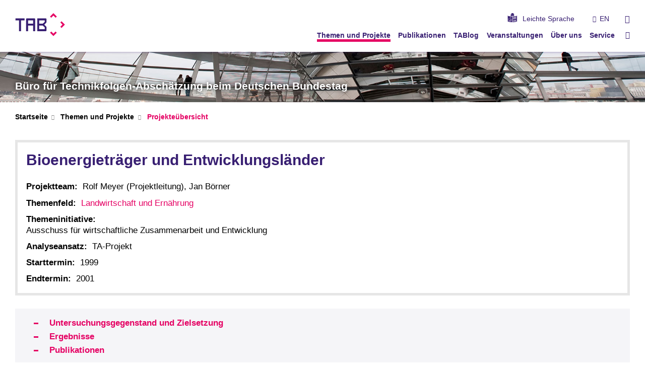

--- FILE ---
content_type: text/html; charset=UTF-8
request_url: https://www.tab-beim-bundestag.de/projekte_bioenergietraeger-und-entwicklungslaender.php
body_size: 57438
content:
<!DOCTYPE html>
<html class="no-js" lang="de-de">

    <head> <!-- PageID 67 -->        <meta charset="utf-8">
<meta http-equiv="X-UA-Compatible" content="IE=edge">
<meta name="format-detection" content="telephone=no">
<meta name="viewport" content="width=device-width, initial-scale=1.0">
<meta name="theme-color" content="#009682">
<link rel="search" type="application/opensearchdescription+xml" href="https://www.kit.edu/opensearch.xml" title="KIT Search" />

<link rel="stylesheet" href="https://static.scc.kit.edu/fancybox/dist/jquery.fancybox.min.css" />
<link rel="stylesheet" href="https://static.scc.kit.edu/kit-2020/fontawesome/css/all.min.css">

<link rel="stylesheet" type="text/css" href="/31.php" />

<link rel="stylesheet" type="text/css" href="/7.php.css">
            







<link rel="alternate" href="/projekte_bioenergietraeger-und-entwicklungslaender.php" hreflang="de-DE">
<link rel="alternate" href="/english/projects_bioenergietraeger-und-entwicklungslaender.php" hreflang="en-US">
<meta name="author" content="Bernd Stegmann" />
<meta name="DC.Creator" content="Bernd Stegmann" />
<meta name="DC.Date" content="11.06.2025 13:59" />
<meta name="DC.Publisher" content="Bernd Stegmann" />
<meta name="DC.Contributor" content="Bernd Stegmann" />
<meta name="DC.Identifier" content="" />
<meta name="DC.Language" content="de-de" />
<meta name="DC.Relation" content="" />
<meta name="DC.Type" content="Text" />
<meta name="DC.Format" content="text/html" />
<meta name="DC.Coverage" content="KIT" />
<meta name="DC.Rights" content="Alle Rechte liegen beim Autor siehe Impressum" />

    <meta name="description" content="Aktuelle Projekte und Untersuchungsergebnisse. Das B&uuml;ro f&uuml;r Technikfolgen-Absch&auml;tzung beim Deutschen Bundestag (TAB) ist eine unabh&auml;ngige wissenschaftliche Einrichtung, die das Parlament und seine Aussch&uuml;sse seit 1990 in Fragen des wissenschaftlich-technischen Wandels ber&auml;t. " />
    <meta name="Keywords" content="TA-Projekte, Projekte, Untersuchungen, Handlungsoptionen, Monitoring, Technikfolgenabsch&auml;tzung, TAB, TA, Technikfolgen, Bundestag, Politikberatung, Forschung, Wissenschaft, Wirtschaft, Innovation, Umwelt, Energie,  Foresight, Resilienz, Bildung, Vorausschau" />
    <!-- <meta http-equiv="cleartype" content="on" /> -->
    

<meta name="KIT.visibility" content="external" />
<link rel="shortcut icon" type="image/x-icon" href="/img/layout/favicon.ico" />










<script src="https://static.scc.kit.edu/kit-2020/js/legacy-compat.js"></script>
<script src="https://static.scc.kit.edu/kit-2020/js/jquery-3.4.1.min.js"></script>
<script src="https://static.scc.kit.edu/kit-2020/js/main.js"></script>
<script src="https://static.scc.kit.edu/kit-2020/js/kit.js"></script>
<script src="https://static.scc.kit.edu/fancybox/dist/jquery.fancybox.min.js"></script>


    <base target="_top" />
    <script src="/38.js"></script>








 
        
        <script>document.documentElement.classList.remove('no-js');</script>
        <meta name="projguid" content="E47D9C39805645A3A10D83295D1887AD" />
        <meta name="pageguid" content="31D84CC1CCF845D0BC4F9D20DF79F7F3" />
        <meta name="is_public" content="true" />
                
        
                
                        <meta name="DC.Title" content="TAB - Themen und Projekte - Projekteübersicht - Bioenergieträger und Entwicklungsländer" /><title>TAB - Themen und Projekte - Projekteübersicht - Bioenergieträger und Entwicklungsländer</title>        
        
    </head>
    <body  class="oe-page" vocab="http://schema.org/" typeof="WebPage">
        
        

    
    
    
    
    
    
    
    
    
    
    
    
    
    
    
    
    
    
    
    
    
    
    
    
    
    
    
    
    
        <header class="page-header">
            <div class="content-wrap">
            
                <div class="logo"><a href="https://www.tab-beim-bundestag.de" title="TAB – Büro für Technikfolgen-Abschätzung beim Deutschen Bundestag"><?xml version="1.0" encoding="UTF-8"?>
<svg id="Ebene_1" xmlns="http://www.w3.org/2000/svg" version="1.1" xmlns:i="http://ns.adobe.com/AdobeIllustrator/10.0/" viewBox="0 0 299.3 139.6">
  <!-- Generator: Adobe Illustrator 29.1.0, SVG Export Plug-In . SVG Version: 2.1.0 Build 142)  -->
  <defs>
    <style>
      .st0 {
        fill: #e50063;
      }

      .st1 {
        fill: #381f72;
      }
    </style>
  </defs>
  <path class="st1" d="M114.4,32h-46c-2.6,0-4.6,2.1-4.6,4.6v72.1c0,.1.1.2.2.2h12c.1,0,.2-.1.2-.2v-33.4c0-.1.1-.2.2-.2h29.8c.1,0,.2,0,.2.2v33.4c0,.1.1.2.2.2h12c.1,0,.2-.1.2-.2V36.6c0-2.6-2.1-4.6-4.6-4.6h0ZM106.3,63.9h-29.8c-.1,0-.2-.1-.2-.2v-19.2c0-.1.1-.2.2-.2h29.8c.1,0,.2.1.2.2v19.2c0,.1-.1.2-.2.2Z"/>
  <path class="st1" d="M55,32H.2c-.1,0-.2,0-.2.2v11.8c0,.1,0,.2.2.2h20.9c.1,0,.2,0,.2.2v64.3c0,.1,0,.2.2.2h12c.1,0,.2-.1.2-.2V44.5c0-.1,0-.2.2-.2h20.9c.1,0,.2,0,.2-.2v-11.8c0-.1-.1-.2-.2-.2h0Z"/>
  <path class="st1" d="M184.4,80.4l-10.9-10.6c0,0,0-.2,0-.3l11.2-11.2c1.5-1.4,2.1-2.4,2.1-4.5,0-3.3,0-12.1,0-17.5,0-2.3-1.9-4.2-4.2-4.2h-.8c-.4,0-8.7,0-14,0h-36.3c-.1,0-.2,0-.2.2v76.4c0,.1.1.2.2.2h51.1c2.3,0,4.2-1.9,4.2-4.2v-1.5c0-.5,0-12,0-17,0-2.3-.7-4.2-2.4-5.8ZM142.8,44.5c0-.1.1-.2.2-.2h32.7c.1,0,.2,0,.2.2v8.1c0,0,0,.1,0,.2l-11.3,11.1s-.1,0-.2,0h-21.4c-.1,0-.2,0-.2-.2v-19.2h0ZM176,97.2c0,.1-.1.2-.2.2h-32.7c-.1,0-.2-.1-.2-.2v-21.9c0-.1.1-.2.2-.2h21.4c0,0,.1,0,.2,0l11.3,11.1s0,.1,0,.2v10.8h0Z"/>
  <path class="st0" d="M208.3,20.8l6.8,6.8c.1,0,.3,0,.4,0l12.8-12.8c.1,0,.3,0,.4,0l12.8,12.8c.1,0,.3,0,.4,0l6.8-6.8c.1,0,.1-.3,0-.4L228.7.5c-.1,0-.3,0-.4,0l-20,20c-.1,0-.1.3,0,.4Z"/>
  <path class="st0" d="M248.7,118.2l-6.8-6.8c-.1-.1-.3-.1-.4,0l-12.8,12.8c-.1.1-.3.1-.4,0l-12.8-12.8c-.1-.1-.3-.1-.4,0l-6.8,6.8c-.1.1-.1.3,0,.4l20,20c.1.1.3.1.4,0l20-20c.1-.1.1-.3,0-.4Z"/>
  <path class="st0" d="M277.2,49.3l-6.8,6.8c-.1,0-.1.3,0,.4l12.8,12.8c.1,0,.1.3,0,.4l-12.8,12.8c-.1.1-.1.3,0,.4l6.8,6.8c.1.1.3.1.4,0l20-20c.1,0,.1-.3,0-.4l-20-20c-.1,0-.3,0-.4,0Z"/>
  <metadata>
    <i:aipgfRef id="adobe_illustrator_pgf"/>
    <i:aipgf id="adobe_illustrator_pgf" i:pgfEncoding="zstd/base64" i:pgfVersion="24">
<![CDATA[
KLUv/QBYdDoDekPDpjcARUTSA/yH0//D6f////8hZHhYU0mpbT8mObT9sMfmkPxQ0nIL4wTnmm6S
UgKEeI9m/v/3/ksJ3Al4CpEK/sO2SrWpaVpuPbIMq//2yHKsraAtBYU0TdPsX/j9SDSATgWA49D2
cQXBADp90bVackOeb5qmD79QDBUAiGv4tt/ORt8xdKugX/xKkTKNCm/6ZadS72v8sfy27NdFx/cr
x1yxvdXw631tZgWtaZlGban6pU93/W5mBQ3dKhiTgmE55Z9SKq7dV+xFczZ49cZW84vZ+B3L8em9
4xS73QPgzwYLqGEbrjlb7xVUAJVN0ym43SoY46Lvmz51L3bfO+eh/8rfb9YqhllmJ/voy9EMxfEj
Tc+6U7EAAwwwQCG/cAf0A2BUHaM9HUbFchdAZc/0nIJbKFru8Ulzw576FSDgYdevAC/gAXHRtx1D
lewZofCz7Brw3u8Kyy/Xaz8EQGLyK8CG79gpru/7neE6JccsFMS+YQ8sn964fgX0935T7w273rpG
wdcA9z1XwM0sdZnW2Baw653hFD074BQ9y64Bim01x/XtAbdFyqAodSlag8mIBqjfmY5vVPzYwFKX
ae/9rmZqZkuhv+0Yk3IyDcXJtEwDgOjEge8bll+OCdlU8ApumQbZ7jl+OWCmpURb33qmdUQb11Ib
PzDYMhvvmwBb3xI2vlk2nmkDiDaeaaho42RphmJIhqQZ8tH7LvYvmv2LZu+jaPaxHEvy45sYiiQp
iqTvnezd/HimdTaeaa9os3FYfrliD5hpjQ12vRpwWxwYKDLtsc0C0PMFzDQblge4PXeNpmZ2TTPN
TjvPNDstdZnmSUvdxnnfuLiNW9/8NpK9h6YXvy9LkZckH83OzVD05O/949vozTIcPTdD0fS9/PjW
/ci/7+IvxW/68eNbF01vmj30XizJcPz4RnKTd1IsR1H8IfnxOi11W5h2tWda+c2faXzMtLLMNJ6u
ne1t5757778PvehHT/rSmx71qVf96lnfev779///8It//OQvv/kzDf3pV//62d9+HvbQhz8MQzEc
QzIsQzNEwzRUwzVkwzbkYhe9+MVwFEmxFE0RFVNRFVeRFVuRj5nWRz/+MRzFcRzJsRzNER3TUR3X
kR3bkZOd9OQnQ1IkR5IkS9IkUTIl1ZbkZS99+cuwFMuxJMuyzDSzRMu0VMu1ZMu25GY3vfnN0BTN
0STN0jRN1ExN1VxN1mxNjnbUox8NUREdURItURNF0RRV0RVl0Rblaab11Kc/DVMxHVMyLVMzRdM0
VdM1ZdM25WpXvfrVUBXVUR1VUi1VU0XVVFXVVWXVVuVrX/3613AV13El10wrV3NF13RV13Vl13bl
bGc9+9mQFdmRJdmSNVmUTVmVXVmWbVne9ta3vw1bsR1bsi1bs0XbtFXbtWXbtm1VVl1VVUXVUiVV
Uf1qV9t0TdMxDVOf8pRFVRRFTRH9aEc5mmmsqZqoaH6zmy1aluVYhi1KliTpSU62Zjh+VDRD8Ydh
pv22iz3MtJWrnKNmSfKRj2L4feeZ1nlrcjPT0pVcUxItyUwryT/6TEO5iIphpoXhD8dM66SIhm03
M633liXX0bPjOqpjGvKxXcVMS0VUNEdRFEPxlyEZjplWfvL/3/rWs770Y6Zxz33b2T6ufEU5SnLR
n5nGpmuqpmqapmhqpmZapmQ6pmIqpmH605/6tKc85WmLsiiLruiKqqiKpiiKZhqKmmiJliiJjuiI
imiIfvSjHvVoRznK0dZkTdZczdVUzdRMTdQ0TbM0SZM0R1M0RTM0Q/Ob3/RmpnWTm9xsy7ZkS7Zc
S7VUy7RES7Q0y7IsS7Iky7EcS7EMy1/+0pe+7CUvedmSLLmSKqmSKYmSJmmSJUmSmUaSIymSIfnJ
T3qyk5xsx3ZkR3VMR3RER3MsR3IcR3EUx3D8ox/72Ec+tiIrsuIqqqIqpqIpliIpkqIoZloohuIX
vdhFLrZhG7LhGqphGqKhGZohGY6hGIbhD33YQx7ysP3sX7/6049+85ef/OMXf/j975//1mca61ev
+tSj3vSlJ73oQ/+9991zv3a1px3tZi872cUe9t997533lrNc5Sk3eclHLvKQf55pAplmkGmpdPMb
3zJtoYq9cg2Hthq+5/md4dMMUmyPe4bj1Fu7c7p1h0N0wbc9gAeWUfFdvxyXHcv0yTWAZ/NsC1dN
txt8A+CGbXg1wy7Xa8cK4DuOebYaTs2xinW/HNENz6/MUWyLGZZf1yYgvltvDd9zZavf+ZU5im1R
v3ILAyC24RueWagYBgC8YqFejWJb3Cg44bTZUjAAYlhAjFnNMRYqhuXVjNqpGZZhAfGNgl92DXPk
NwYA/PKgPHCsuqBi1uutV7Esv6piW8CrFLvV9I2CQzMsyyH5SRRXTavgNSXHqUzTn7uOpWgXAO7X
jhU4ZNie41cN33YsI9P0Z2PZsTrdWPfLmTc1fccpdptr+L5fzuIVv599ijGKbbFtMx2r5srGQt2v
AB5FptGqufKK0bU7x6uYzCmVmkxbzfE9xzVnpjXiK3bDnhUt0zVnjlewfc+wy0WrqZntukzzZD7O
M2rJz/B9v3JbMn3YS7GPpGl6k3uzd15+5ebJVFy7JbL8PO+b7/4xx6u43sCrl9ORAsBxSEzBpdTM
CmDC9zvX8C2jJbJ33/3WzdFv3Jd9Izn/mymWJlmSZi/Hzyx7uX3vzf/Lkov++2EvN76NIv/m97dS
7KYZkmb3nfzG77fu/f++NMNPhv7r4faA4xD9meHXpsT7FvrHvSoJKKni0j3D90yrpTlewWmJ7DU8
wItxxTTlHZNpG+7c8Kp+PyWxv3Irwyk6Y8Lyi/LAq/rFlELft4d9xzOohuVYh/Mw9Nw1WhLhmdZs
DwHgWAAc/rGbYfclWfrv83Dr/Itm2M2Qf/6Rf9xI84ud5Gb33fzIsTu2MuRl71w0w/HjZXfI8Q+/
KHoeil/8H9n7Jn6j9/D9yi8X/CG9WPJPjmJYhqHpTfObpcnD8iPJv40lJ8kx/CPvZvmRdqt+XS+6
XhzMcKt+XTVs2y/HQMG3R+p2toe9muP7hj3w6nVVSuT2gFevDSp9H/btUcMnV0yTkuNYWvK9gvbt
fl013cJy3JbECtplWgv1yukmAC3L8Gh77xlevZltfgdQt4dd0zKt2jaMomvOPcOuGIpeuy7TOuei
OH7TDHn/yLJvY+hJspujGZr9G8m/ldwkzR/60gzH8ivDLSS9KHaTc85D8bPhTkzpukwry76R5N/K
cCvJ7TGATldznJpjdNp1mfbLP/btAQMgtu1XwPxmOFvvD9+30HMP+g76vj3g+11nOl6sBNhfqn5T
83t7SqnbKdErGlNK0Y9ie8DyHX+6LtMWim0xz69rBd+2YnvUdNs/02+PmY7tGg6VygradZnGv9Bv
i46ipu+3vu2YLFe27VHT9wvXatdl2sa/74BPdAp1eDhcFw+Ee1FyBC2C06LkQLCGYdCRsAwCdf6M
1jBEPwmuAjNkjTDrWvH0x0g+PTgeK/LYhSW6fg1dcFFyKmINDwYXBFZqWJSc/ElD1SCR4irDoXoY
DEjyW2yETqCUv+QmbIzrADsX6kD5og8JG1EQoEcGdEgp0xHBYKMEyoI38ZvSbnhCkHP1x+oHJ/CR
XKzmnADr4xwISulJ7giCtutbRaQ4B/Lng0Ojsb2HXS84gQLwJBsopQ1+JpgudJlG+QYekoUkrmEP
RIqzjoMJV3BoSBUSQr2yIY4CqlF2TBIE73g740kNdQiEusu0lwMT/GihvD6EykNEIN2ycwod1Aez
p0OHKccwHr4QdplW4Lkaiz+oRyoDhOC7pQ1+D1fioJ47IsURLRrBh+62XFg8ilSDbAgCxSDxbvlY
HDyH9oLEW+BTBmURDFIFwSEwntOMOkNv6UTIwOl1XaYpRN9URxApPhGxCDBFZCMAGyjx1iyNJd5l
2oQkQngc10DqQ62B7z7gG0XrgDMEVlHCaqNxLP4ikqDCaBafzQEPSQpNe8ATCG60VIo8VhKBYWSc
JAQcRiKNBBw1ESCEFhKMY0IgoIYUApjJf4X4xb0Lr8SxCnGL7IIuqMu0R6GrEiCxB6I7JlSmTitP
zIAp2F2mlaJEiKsfjANx0SC1UEgaiGpzwkAkJY9phjx3A05dSI5LwVbhEoV3mWYbLJWLAeNiww8P
XxjUpe7hpS7TULXUmiQQXlYZ14wMD61kLsO7TBsHDC3ShlE8j0hxkXKwIeuZUrAZImuA4ZOCUNLB
cElB2yKxPdTCeMqWDfNPqZejwjE6vViZkpgRqYATKHdHtevylAtvMggMbXA9IbDVQWyPRtVyBIlY
ih3Bp+Ub7+ocyFVbsDdj2vKCEXtCGZ0siMEMCE5Awlv+IhEpXhm4RYUOagu2wxOCvMs010DD8s7I
8rgPfGLToiSc0KkegjOMNvghVpTRWWPphXmsM1G449IlBA4w0nYgXabZJ3fFeAE6RKT4gYFEsei6
KabwhCDPbFAQT7QI69rGXNTH4cuueHoS0UslukxjiTb4McxWY0Q/PAVHdnEcFdTvMs0+uacXKzH/
i4EufrNQOZGzIFI8IjBpQTSMLgR+54HmE9plGoRRSn1cJRR0pQObioHi/DwixRWKgckfKEXqWoVL
oEekuF1AP576iAqX0s4LE23wi1fW7Z4A1f4D4iVOatHjwtnDpOQjJJ0BR6+N91uBysKHPJwHXWTs
Aw/pMm0gM2K8HXYYDtVTOSYKTyQ4p8amU++TUrzOPzIV3nB2mSbHWpf7Fxw90iy4tnV6nCeB1eAm
LMnBMTQCC27zoTwu0/oGd9u+rm3MXWL+t2A7HVTePBrdvs8MGmtjGdQyCph8l2kSr2Hh7kSVATO1
QZ68YBVnAiYQ6fdwlctKgMl4bCyt4dXAGE+vNImnJ7GYKAOHb4dfg1ThXCJK/ADrU9BPPVLQgdlg
tl2mXQhGCqombnByMxLq74FAlwDLP6O2YPXMBzWrMY0UtKCQ1DUlEkn4Fh05Pc7E/K/LtFGq1OAa
NkXBeVrf4AxSpQbXfSiPoySwGhzs80o0Dt/kCd7Q+w6WCTS5sIjVtzqrDthAfFA94aDp/ZJqTJ6L
LajuOMBEvC7TMra3w4GFyon/Zkk81IEo8dxhpt1hYIACwdcABZq+8jLBgJYD1dRuUKhLf6nKxlKG
tcu0k+YUeJ4yQIG1F5qeAcuTrBUWpJoUtNqClX7F9W+kBFjO6BigQPsLTY9eNwcPM7UR3eEiMPHG
q0b0gpRCsm4QGlNK+lQC1pMoBAIU0Qa/LtNeHvH0FKMIyH2GO7hVlGlwnkfM4z6VacGxYlaDMws0
C06gdXpcJwE6uAjlLzjW2Il4/jEgEPqMB/JOBbXhnTdZeA0D5vbIRj31E+NqwAH/YPUu01LTtXrL
wZlBfXvOqJe4RLzRJJ5ein8Ckm5NDoEC11gwlr9Mf8KBYp4TDyLFT9NGErZW8fTWESLFExkP5OAp
JPFIk3h6XYpGwatYViqqBwW3x9Z7BQUz7R4Af3qvoBDW/b5g+RXfciwDC3g9K9gureZYAJ2B5ZhF
8Hpnz22/mNim53jb6Hkza3SD5xiTbmBqfrdx/KSOur1iWUV/Kcq3LcMp2pV61bDv8Op1xaYvaViW
adTrJd/2vIptOPWd6AT6VcsoDs+xrIJT/uOn15eqUWL9nu74PtEJKlhmxSu4/lquVc1Vcwyv3hf/
TnSC645P9j3DcU17ANQ06xXLqi9Vv165hgWgXvn01TK/P5WK/lqu1Q3btKp+ufgALlSH75glgP29
Bvj6ew3gXT69M8zvGhYw06g3vuf3ew1g3TSKXmE79qlUdL36XgM+J7n3nXPuP9FMffXr1evX60Qn
1HDqZdmf/YJt+J7jz4UaACW/TjH7u2fVu4Lnz5ZhAbD82a+vfr3i02e/ahm1qulYis/zy4Llt88o
lP2lapQc31+qRqHmmOqz61Q9wG2/XDSqy58Nyye6Rn0t1+olp757VtGoF/29BsQy6nsN6DY836+s
+uzXANr1uVA9VtH163OhFqSQc//wDjIcfd82noqCtJkf7bibdkvB90uripIUydGbpkmOXw/Lr369
7hqO51gFp7YaPsVw/dlYqDq2Kmb6nmnUZ7+++vX6VjX9pWrUnIopAtAsz2dVrTivyA15UDTGjlFw
zRkAf9yQxz7FPPdMt27IQ6NmN+SZa/hC3zE0BZ9crBvyvC835HFDno1WzZUTbdnuOYbAq/c1v/Lp
FbdsOFXTsF3DAuBalt/V/NYKWaZR34lOAEFPHz0cduv8s/H2G8voFt8zulXQbeywqoY5Mjwg5mwb
9zetATfIi/6kYFhOUfEKy6f3A7tejfyiaIy9VlD0er8UGfYoNshmg++YRbDZNly/XjHPRq7bPcdv
fdszrSo2CPrCNfqia7UcQ9OTZjn+r/tebv+HvLzl2KuC136jYBn22BVfv5kBXvllx+taAYHQNzx9
k4+n1OcOz8uTg+yp0FGWcMrxVSkVN1+yxzbdoT8y3OmgnL7BLFQABiCrZpiFiuECRQWFL/YN2zYK
y6f3runXABa8UfFKxyu43gbA8stFo7ZXLKMGwPcby+8W3/M7yu9JgKMm7zmuXzUsgH616Pq2N3iO
5TtGqzbeK+hqu2N0C0XPLVg+bfD9yrQdp+wtFderbQDUDNfvy57f+t7MCnrHXnds8+uNZcOZzayg
/bT50odeXG1902x3DcMpGhXPIHBbHKzmmC2AAciqGLrBNSzfd5wxUKRqGgV37Lh+QxV0hl3FBokx
d42m4PutV3FGsUHu9/bEdhyCBcT3K8MdzkXHxuMZ9KI8fesqGPNFcZxpFOzxnfSiSdp13A6AU3Ol
huUYan5vO15XcywAHIfKUPyiOKZ/7J0kX/RHBWNM8vb0MCw3syS/2UtZhtWx/3IjxzL8YQmj3jZc
zTHLjuc3dLNWcafUZdo9xzTH+16SPRS/SH7d7OUWhqb4R9MMu/88OZa3CsZ0P/pbBWNKsxRR7wu+
B7C3CsaI3fNShGuXLMUwnWO0KsuwKvaZBkBc0xTRwx1yJANpYsFCRdBIi0HbgvW2b49U4Zc7tuEd
hlTxswmTAQvsjfdXyme9K0S3JjdI4XaOuIjRLtPYxnnTHPH0UvCBd59Pi84Z8fRMmvDViHGmWH3a
IMyw0qFkg0IDmoVC12IhukyzuB5Ol8qQ8sARdQgGtyo4CE1UpoayoaRiR+L2dX13QpDXCDJhK8pS
rA7NPVZDaJJdg2xd1wOKjIknRN/E798pcZUIAYFvCqcDvgA1Crgi5CDgXabFIgghLt88xFUsG8RD
ceXDzZ/xcBYsb/hK5cLwkqaC4Q5zwOWYmG75OnBp+cORwHIwgWU53Yo/3qgDEfBM2Anx0ITIx7Eo
CAkOZfQEh/BIHddlWv1yPp6HoOyoReAGJ3HnrGvujHjdkNDCnhMKtHjqfTKgAmRC/BgM4egzF2O6
5ZLgTBAJot5HDoN2jLaCa0Z4A/JXN1EycmcCP5WAgICA4ACHha76ha7qha6CkdzTLxSv0WvkpQYE
CIRo2fDn8/nACTCHE2AOJ8Cz53MDj8tr4CG5mAdLN3DRBaWIQqy3aJQWFAOOJUo7G4Vi0X6OUYHB
otR2mVZgoDK6HGv512AUEjHY5IXgnC4ER+GyiGdnMoAoCHD1x8AII1Z77gTZdUeiKe0u01Y2JB0T
8+iWBB6IUJ9uaUPOVQokumWXaZAMgg2BYFii0C05ofUAXLgjG0IqBia/yzS3xJwxUu3VbWmDbIiL
PhgmfvAdmGWwRQOacsEJsH6XaePBLZhG4SkEtjqPRuVdbaEE+fOhyzTD6N+2YHeZ9mIQTBgs8feH
KVYPjELZQKJYsMSuVYrViIPaWRs9ATo4iGlJvETej9kFJd85Ya/JBVICTV5cBdXnjXrq9uMgA9qs
ueQ9dMCjpRbkKtgyD5+HmC/EqPi3T+5INBrZJ7d/qmr0iUR1yRV1cyThVVHxUIWKh0r0ibxCV/HX
6DVyX6OQSFVhCVXIAw1s6JBLh+gQSIRQMSijqy0b5otu9rizx/W4p2dAeBCe2MRE4e/rKL0wd3Eu
3MBDEpvAzMP/FpfFPMQsPXHpkm9xWS5d8jIP37Z0CWhTSbDPm0Kxz/v0BrpblB4kd/80KCv7vGsy
/L6HIglvtrwLRxLejSFEEr5suQ1OJJEpvL31J9qf2I9FYDcktrMIE9hdV9rTiDXBWQ1WBMfPni/w
B6NnoiNmwsrtmbeTQQsxWpykiQ6qu0wOC39F6AxY6Dqrp2EqzsS2Ywn8szEk1j6Bn6ri9ml0i1Kv
qp59cs8ucvySe/r/HYWu4gQiAgWB3Sm8XYWREKFQiPRhCRX3sIQqoeIjVyWxXeUwEkjkQRm9ZcO8
ZcO8ZcOcDrln52h4i0TphS8vsQNJPjfwuLwWAw/JpUuQ3cDj8i8vMGbpEovrW1zh4/B/l2kWl0Xx
OHyLixGzdMkdIYUYFa8kLFgs+8BXElg2q5CoivvAKySsQlL5TvaBF0ui1FNWJYp9ligwUeq7iBOD
Bcl93rDzdlNuyvv2ZfBXY3R6LALLIoxIbHeMWASWcZLY3iEoo6/e/xH9MDgVWGsSE90WPiCuKp7E
qG7vMg2RkHC/K3TQURXB1YAK19u7x4pBk0apBfmoy7QR+KmOT/2UxOH9n+KhCkUSXv0UD5VIJBI1
6pLioeIiBwGMBCPBSASiU+EtFd6uigovWOgqTiBqLDoBX0nsSmJXEtvVEJZ4jbpMe43c1ygkcjQQ
HwdmeC0bXrRsmH8GnADzT1U0ECme+IvSCy9KL8w9ooVHpPCIPhOFqy6Oy3Ev4+XVFQ+Q5CcGHpLL
y+CBJP/C74/kd5lmcXmeEOSW8NIlls73OPzDpUssXwiy7ANfqSTcq0JiP0wv+7wp9nnPHvf0KJSV
p6xMCN7kO4I3+VhKlHqWc0+PovF12apLX3uXFUn4gnmKlC03pehsXPN0QZGEf5WtE+ZPhX9q388i
LFYDBmQ1WA0Yq8Haooyedl6KwjFixEqrTaceQ1HHWpcCJaGMnhq4DrCTUnKQA3lwAg1OgOJJFRJC
ubrlyYZMDi05uqAbFpZuecAOGFqkh1U6qDtoYEPMhy+EbukdBrcksCFii0bwrsWjSHJb2hjSASfw
ZuJN9x/cLdhsIZViwRgEqMDg8tBuCwij0LRqws4wcgQuLe8JbaFgZBh/hsEjpljdGYU0J9AxWGIL
Yln+dVOsFi1ClmjCZQZs0ZGTbIlALpYuDk5tnR7HSZUaXGxhoOA+qVKD8yCEGlyXaQSdtcF1yIXB
lRylg8OQh44ClPEadMQIY/SGUVTflFwdNOMXGnRiCTk84IUrqbgjBNGgpRbk9mkk8hCF0aeq+Keq
eJdp/1NZonQkcoxEqU+EQiJRKJLwqk2nY11y65J7DigeKt5l2m0QSXjFQ8Ubioej0DOFt6s8U3gL
75cpvJnCW+gfRnJhJBdGck8CBqbw9i7TPLfw9kQDlvANWEL1GrkhUUjUZVpIVFdIbFdhCRVnwBIq
7r2WDfOIR7PAD4IyepdpDAjK6L9l0yH3pEM65J50CCSiHyijL0SU0RPqR/QRfUSueS4WnyPTGh5D
sTBRuNpLL8xdHPd0cdzTI2IoTBSu2nTqJQymBDfwkMAel9cl7ECSzw08JIsISHJ5XboOkvzLi+tA
kn9zHhKLCDMP/8csXWJxdZlGh9zTs8DMw898QpJvcXWJ/jh8xKVLLK7C4/C/xfVVElzzXMBI7ulV
WG1Cyuj3qpBUEhLefeArCYsLq6gY7k9KUUlYzPaB9+ybSPFKgmPxT/Z5q56ycs2zy7SSKPVfSZT6
LtM6mAvk8CmrxYVVSDxKoSVKO5R/Oj0KZWUjiFIPO+9GWKB4qESwhMpNheAEUOmFuZvKDDwkhkMr
kvAGs2UxC1KvOEU4s+UpicPb3ZTrM54tiiR8XbZg4cDG4FNVvH09Rdq4pLED376KRiaS8IlYqWK2
Tq+F+dPpDWRe3T65IOiG+aQudZkGroiLe3r/1RgRtGyYswiueXZWmAUiMs3FcU+PRXwcmHeZZnBg
Ll3isSESK7t3Y3R6iIXJdYxOj7Xp9NUY0R8fFbqKd5n2GrknxIPQCA4jVsoMPCQdjhNDcAYabOP0
GmyjwiUJb1hhFtitMAtMVZTR6UyjY8/T69jTtQ/Yvhq45rmK3g5honAOyDXP1tomOKe3bk6RGOw6
0cJpBOf0BjqzZzJodFCjT74nTDuvHGu9ojAyUB8nxXNGIYPdZRps2KRimjJ00Sg4gbbg7KVbinqJ
ULPGDom65WtDJC8GTHT9Z2Yd1N6rIqUfIGV4wy2wIXVddtngu2VmXRzUjVgbsiHh6aN6t6w0Ckg1
F9kUbAPC0UGNXqhLFC9yyo8TIMVGmIFSFhgGXNPhvqiSpSM+H7rl/2XIeCA/GCF4V+cwkH5aXqhT
bcEejULZNZBfIIPvuCACCUxbsA+kxFxmwI/jYMK5LOLpJb7h9L4GJEM8ByeS8AYEIvWZYnWXaWwB
ZfTFKSKgwvyPswjrOiaKHDwhyBsPQwwaBjIJg4nCC2fCp1qSqOW4nmTtMi2G4Bzlx+NJVo8FNqwE
FjBVe2v9RCiIzTmjhZgoT765GycU1enRGOwUTmr5lQE/LIEZ5WAliYZSG++D5OslsHidBx/Q/UAo
sGunDQqSx14VXaZ1mcY4EwMrn9mgesy3NuTnQAmF76DLNMplkda2pUu4u7ORvA3RxiAG8Tz22uoc
TgowNMVqEyfQ/QntT6fnDSbmfyKEgR1yHBdzw8LbSZ3DScEyGKU1C9KcSLEI67oAb0CuAcmQg44L
QnPE82UQTBj9kTrZB94rtBiwd9ESgZyvENyugDcgJ1PXotSKHtvXtUHlt7TIcY0iHFeA4GCcU6wz
ZWIjzHARQKBSrCfiJVRtwYpJb3ByEDmUKpJPuyktB2oC6Kzr1iOxvGUefqfhrU6dMSCe3u9IKL23
Dkpv54KcJoxEqV9UXJAvVHfB0GxWAwLhKLmcRM4xZwptmVRKiDw98CKe3tdBjd64eJHzgIBgQZ4g
r0kThYNSitd50YQk38JCDt97NGIQcYtisPGpKn4xWBxwk4RPeLCEii8o4ul5cAKcUIQO2PvyMBSo
gvJRB8cihBqcKIHV4AgICh+HaZ0eh4G5Huco18PaOj0ulAAdXKgRWHCI24tGhoGJ92q971ldLpT9
bzihpFwN6Pgqq88DEe9b1LniuS7Qu4FDDHxvEnsXregHTeLplZMb5qR9g9yEtVAsoosRXzHgngfi
GYokApOP3alWmeIqGFlvlPq/uj0Lie0fijL6ZzBROGhwg1wA4xEDItc8E0JWoAUl5tUDIfCCq6OA
0oIk/yQWhCsJqCD1J/+2Iurh7QqUxHZHiTJ6dwtv/0Ath8FE4eLqBPLbZR7+qCIQO/CUX5AyPJGE
d4QK72Ilsb1zArnrQ6T428Cc0ldI8v9HjEWohb8YLEotAsMg9SbG2yHBjH7Q14VkqSYIAoSqjwho
5CCwMwJ5aSjldNOOLLXLNNUCAYZ8mxGkq4zuVUaL77Dw3/yRfBEH5HbKPvD9ZB943uGA/MNwGDFH
hdMQUUb3VA7IzfulcIbBROEe5IK8Zp1Or2vE0/utg8InB0r/NKlw1dCcFCCXoRFPjwFL3b5SXyBM
IjR6xYHyMN57m4tLiZVo9AqniKdXZjzbgq0I8k8VQV4biFLfiIggf1UKb2eQIsgVPfGJd0k8vU9x
gxzxcWBej8Sz8ckcEwFBiYAAQe5gHoPZXkpPsq4fz6YqQcaUlgQMKAbLgQhuC9aY2o2n7FE8qqmQ
Pn+AjBCfC8FMXx8NC7djrwx4c0yN/jrYeJ9lfJSOMBMPE0VxJvzin87PlOkyjeJ1mcYYRdTWj0yL
g4tcYAfXhvKYwGpwmg/lceOH8jgW5nqcQQKrwd13mTCAxIkLo7qd4TmIv0oYiJ8RtbB/iRAUvtBN
HdAzMuighZh4gCWAVF2mzavNBz6uy7TDAVERiRKgA5MqNbgvxwtRwvJ5T2xC/EUq0nuXaWjk5PW4
ReiAdgrh1GGwD2fSMnAsfMagYHUSCyP6LtNiBOHtsUr7IFK6TDvwFALst6EbKKbOmFJOwRKwiG8Q
oTtoIUHkfTVhRPWWLHU0EqEzoEYh0DusRVoriExvFE6LLtNsB8rj2sKAx3Va3+D+wOzgDF6wBrdw
SRRdphWYHuxJk4YHVRMGq5cYrDogm4Bw6jbBnPKwVmNgsvmACw9+EZHi3n9AmhN1mebwD7ZkJ7i6
TPP8wodgCfsoPVUJA1JEWJdpZKxgtqJQ8mm5SWfTm6Nhk4pzWANUZzBUy+KDTVqGQffvCZ0BPR56
TDKZCYla+Efp3qIlANMPqSAYXaZxIgl3PNR64UgIoP+DvSA/iHAJr4y2DLlValFQRBmQsK65Uttl
GkIC6IOSGB3J6UJwTu+B8XboQXwMCFyiDX4w+IBkqTec6PcrSn06xgIea+xEFgZcrCoS5EcdItPi
4OpEgcdZUqU2lD1uoijwOE0CdHC+szYqMRBoMhKhrL4AOYhfFwysP8ORhdd2Qfc5/9OAnBguebBA
kicMh4q4fZdpcUqtDTBGZOVAdYXB48K7TIu1ukyjR12m8THV8huceEJtwfqBRAp6kdzgBONJCVhP
j4muj5Ws2WUauZIUXFHbW4Mb5ocOyuqKFuEBE6mN9yv0psVX/k3epaqnvvlo0M8SMGw47AV5pxF2
mQaKpi7TELqKoMs0Tra8/nWZpqqvs+wyLdQSgTxh4hpco64XHEWUaXCpjzq486MOjhBqcA+NwIJr
v6/LNMwL1uAEDAnGB1MdFFSxM8poHOTJ5iBtTSwhhA7IqBigOrcq0u/6CokSQFYVD6IwEW80FXBO
xUtGYHCm7J6eotGJWLo/vFYMrsu0Esr0sqdV/Q/DC6FaB7pMQywkXaad5ohKrU2dby2xSJAJo4Ty
iwrm1BtdppVe0jo9jn8ojyMNzA7ulOMFh+AoHVwjZSy4yWTR4DyiTIOrHSiPu7ROj8MkQAfnYUkO
zqeMhab1DS79UB43+VDeOGrdLHTA8GB1GIlU8h1Ml0FrcKIBQ5iS1V2NAOJ3IDD9BB4SNvlwsJB4
ei8BkariXaZ5P5MoYz2EQCclAaTiroHVd5lmJ8hvJc2JVqqqL8MoumHeZdqAe3orV6Of85DU9aim
0BOYKBGa1Ig2Vr8GRNK9Bh4SuXTMjsTtSQjqBy2t6n+QYOxjcjhwrpL3DByrDz0kttdzxwJNori2
BxPOJp3XLtMOdw1ONpw3th4QTrK4OR3UbJdpkNdHNdGYRgpKwHpjKwfRDdQiepK11Qyg0Al/NVDN
KCVgPf9S9cJDDfpZjB5lJLztNzgmJLomUGCuqnQGdMDix8Stzc9rOgaHd5lGMEopXmeXaXas+yQX
Sgk/lNtlGj9wT1GFomhjXWP1IBhvh5INavWdvWJEXoRGV9QcBjLpMg1VaIH83ywJyyiBTtn9WonA
pKCIeVDLaFBZFQmQDzrqJEITEwibJy3W9LKT+yP5EHpCYvvBIWA4PYXBROFn5wTzSh+l3neZBvvr
B21FXHclrYcLxII4IZIBhaKVxjD7mHQwD8Oi1CZAlNEPK8wC+4ro4BurE4TYgU8RsdMrmJj/aex4
Tbu8tnbsqqwoiMImPeZQ2E7LApn0g7vUEgh83+oJXpSFB0styNUDumMVUgXsl3hfFtOhwMgu01hc
zIO2ahOG1AShD8oqiD3WNiwMJgqHhJ8MeCYcKDaGdqH1SDwNBZF6TRxwdsceUK2HcP2gGIHVBjVQ
GqWWtRlNLPe5S20lcglN4JDNeXlYeAYThZ8pkIp3owjIHS5U910KlyFJ+FAdfmnjXMUgFIPlQE11
DmZ7igaz9XiNKUX0j2rSgVMCttKADetjpREPjUFjSlOBkYJOxpGCmhnOwYNcSeqaIyAQTjIjrNG7
SWrhDZ/UgIpWDJpQFggVD2PR4oTTJDgTCunFiftKIJ+Cz17iyx0OgYFjw/EHOVNcSjbQnVFBxEBA
nRSkyQl0WlCqlqeXtOUM1fFxLUzrcjm0Y4sXae2gyRUtDhzqCXQOeGgGxyJNUkVqoGDw4gbcZRpm
PDWSAXoAhZolTAFkNZ8enbwIbkeAIr2rEi5O2gPD7W5LZ0CM/GI6xEVZ/Qa0ab+i3hTe3snEmw48
iGvOUWkLduslIDCkgyXBlARLHDMIM4xUPKbE4TPF6nXuFBnP9EIoTMECwjrwzrtoCDjNOE9q2AHE
8oRdhhMYz9zqukxbDQSew2NEGBXATotyHViZAajE9VTJUFI6htCMyIwAgDQA8xIAIBgYFpBJRuPx
usYHFAADPzAmTERMLDQkKiYOR+LgOCASiIVhHAZSFEahnFOQQXaTAHCMPp2M6MaBCqLirv8TJQC9
T5W9b7QCdlGRn9g0pJqXrwyOGKjQayCVJNwHLlHkyBiRT7xqdEr6M5mDmGPGXmDH18yxbPhm0a6A
KBAGRvjIY30+ig2Yh6hzJd+GcQRwqGjv3aLTxzgFaJPbGW5mJTGtIZQsTIJ1u3tNKEJYRPhT5sxc
yEqTsVSYx5wtTH8M1USzmgaweSgCCBJfpcnHhWcgMcBALbdohlB0U4GR6oCQC51gqQv9e05UFEuw
SXu4WCWikCHfYmPg0/Ut7ClqJqjFyqPm958wNKzVID9LVLvvEYs0aYKNdYSwEyXUobiwRmK7u1oK
a8NqkNamlaKuNFCrzWJ9yRjpQUWr8X4rKRXSxo3BI0ngsOtg3tEZCZZdkNBwSxoBJciNF0eIpUaj
EoFoBh+RXRutKbydPxJy2CarJfoh/0nORWLn0hgtxMGNol+baZrGucwzMzujn/xiNHQLwry4lFWu
TzFkZ4ldhAlXD0CpP59JB35MbIZTHAHHZGDE90YEk/VJp406B5qN7NzWEjm+DyL/H2C2xZlMP1lw
9YkY0AHvAx6yREUhmdpkbygX+joSXo4iXtvBUaDLchIEqA++/xo/TFiMuuZrNY0puYDeUSg+FLLY
ZmBcq0w0UUKPquX12AtbXzyJ/r6qfClpQnpa0qG0dkxwbucSyb1uF72KVeOw3uDYG2uaU7yzCgAN
94IdySlJkQTB19Se4dID7sJXKY33SocfOoruhCpIqJMJWsRej9g9/9RqojZI6R+BoU30So5U879M
IhdwI1y1a+S8ekCGmc/LSpWoA07BhChVwIHM+VdrLJDMX4K3WqjA7XRRWV5CmthVdSDMSKBpJnEg
5DxXXGoRco7vRWZcuIB8FDznjS4tv4glXmcw5TYsdKiPikZpglMu/S4YfHktl4YhLgEUx08QkwRI
ckRyg/PEpeBWsG8rw/MuKeJfQaHfe9s2BAJ+sZZC1f8c2gRo1eDOvKvhuWKuAWTAIrv183Z+9dbp
REs3yDfjkDhgTsJuOs5Cg3ptTxKS8VrJBbqPAhbmwwI03n9d0JwCBXaEYKMuNSPHi5P3Wq4qJ4nh
pH3hongtlTZ2NJhQeR4ntc/uUacYG/8qk7rPeEjIUiBLmRcIDqmidyKQ3FD4xkJF+EDVgF5lJ/fA
+Ir3O9i3ig8XBd5W0yu5l22ufEPSoiPzuVQzH9D7uWIZDwHMG4oUHwpAuashFTySL/Xp3veHVS2s
fGq91zQeKdWv6voImDwzqlRLNIiuzETc4jp5kezNunkCsK1rah9HfNCCtmfU9B+mpgMoCkFwH1Wc
V2nzUGHyyiOFuG7OOeS3RmqqMP1BRoJ5RexqERpt2m4DulekxTBNsmgRYRcU7n8uK6mGch42TyIp
2QcvYOStPgvI/ltxMJKUgJcuVQqjJggq2ptruzXNWSzwHrfciBgSW/axpxG6gcrAwisSogvV7/u8
PKypl9QQh0m8NafSiJBVTy5KIxCPg4tFIo2eZJeYE0IxmnAY8XRRedN+4AaBUFGuFoeSnL8wYl3E
R9U2JrgsbnJNBU9hiG/lvJYTLSvtLC5JPeCSThs4OI72rT3q5FjceuL3IT7b4sQqUrAD9dQL+VTd
+ukipT41oS1+vlKrVqIRIrqsCrkKkkx8shrCSc0P4EdGyTtMTnxEFlcNZ1FOPEoWR/NuFpBm+v+Z
NVV9dOKIFgJSVKhQ3QPW1NyyuKSO4FS641sTV1P+2mNe7+7E6akCcAZ/HYXCJPZ7jZLr2k9Gj5v9
Dl1qP+5bgqbQR7WaOJQOJ/6TsbjFNbonf/WmMu7/PRh9TPjYf3H3f2vxJCRj7WbKo/ZA/y2mRdIz
hhwtbOb48STGtiRKJU3goP7rJSdjF15DOo/Kcp3weuvEN3lD2syYTmQzmSw8A+scf7bVQS/vZJ79
DeuPNb2buS9aqMF/f5SBQ4FbyBviZ4AgRYGbF7EsSbkzYKoVKYlRVye6AsfnO5uhfyeTDjUCr9iA
mFg4clAyXTElOWR7DPnfZF5Vwo+E3Z1u7L+dq4r0Q02m+trDbm1CcJQBatxfJES89aPRr6VPjS52
C9+seSoCFFJDeMC3JP9igC0lOceC4TMPEmQwUa+yAjlqLRrEejWwrGwhRMrGtQn+2KyNhZLU6YQC
J47Ylx76CicjIE2gotCNSGxZnstpDVaGw71M4D4HVZJDkJrYJZi7+qarBnDFwxXkylXH0qULzm4f
Ub6cxXi6BUP2pKnkF1wbp0tmoXpyXdTdynB3i92A2ztUCQNKoAR8WOvtwf2DXjpQpTWKQEjEHN72
JoUoQW2qe0W0U/v+7EnJVi/kArex0R/DKalRYcncKspsvL2sbJjEqRAqiNAt73An8VsXynfJ6kiE
I2FROH8eiY8qZJO2kAimxDAKg0tl1MKuQ5I+5DoK5Fh3amxL6vH1DQO0jR6wIsigQ8HVfm2SjKgF
WVttmcGZZIN4YkhqjYsu3I+HiBxIbHYo5I35dkCCCHArMN1pDuBuFsx2nPI00CS8CuS+27YzPaO0
cCHbKipzWwZ02PgfGqTT2KUIkRJNlyQWxIl4S1YmKcZtJTPsBPrukiQSwHjRB8hACX4fih5VGg6y
Zph6gEHfIVZF9yGM9YCSTRAogUScBW31K28IkZN1/s0rr51NW6Ya6WjcoIbYSOSVp8KBvHhg5Lez
i97BxNSSDtw2eXOm5kEqImfYVHW+2iyhEmw4UDb0cqgiuMTSNVTssoNbj5532NY5zRQ53vB2D/ZW
6l28284Tb+D0bxcug3Z7WNsdNcAVyGWLJrO6YXys3QqQmRpwI7eZ5dLNceRNOcbU9VsFvHsbaKLz
amBs0w+8hfMO5uMN3r+B0UW3Bmn+AU+v3kd/YAkvdWJbjQY6oL4PBbQpe5IH6h+lvqhvl7slVKRP
VhE3N8IwKtr98OZWBWJdKj4VvYQVqSbE92wPD8NRZb2XfA9HjuKbpSmYujuq3DEb+tRXyNmT+Br0
6THYhFnTlNawHSCmwRLWlc+nd0IBrlgMB2+BjcPAJaAb7D5XStyFnrtCX0xkO1wCShteS+cwr7Nh
3yrV+4Jf+qqTabWgJw/w8vQtbRDgt0QBv9JVR9+Xnp2UqK0guQ0902p/WMt62XYrk4S2WP6AYKH9
yTEiZ2Gjot65A2j9WNZaMb5HtPDRju9r0LYQr2x1HOl+X1DHQu6Uwd6ENLcl3ucxpb6Yvdn/wlFM
qgP5XFyBJITsIcZK11XcrPD3L1dRuwPcSJFgzynhcDXDfPgJ/Jm7femplY71dgK3aNzvjONuQM5M
5KJ0c6JJuc3pnBezeG3D1+ZA/wAEaAEh0MGNS8qbcqBFGUL1Fw+AoPE4FYExAXI1CXgzdwGrEhT2
S9tLV9TlT2CEb69UXFTxuGdIOQLeGpG1D5dSTxaL5/7BbvaM74LnBNLcRL/JaiNhcn/s5qVy0EcW
wrE/RmTMq7lyODKp8rqakF0jHKaIdmXnpxG5SJ221IlhBCducWa0znnT6fYODjnzrMRNT5jGHQTH
s6DK9J93KVOGRjgjadyv7hJnS4qIBjmV4lyFTY/MU6hMpyr9/cmHgkW1v4BgwXD0aZm3cVeqsiWx
tH4KAB5h6Zlt/9H9MrRlFckWN01XFSgoYzMLtKV/3s/R4Mg2fKWOxxnKHZoUB+Q0ESGU9H5YqL76
MS21JIVWqCnzMxhPT9rjyhfbWFmZ0Ymge484ycq+xhXpOVdMchegF3uN5fqVWxCscBP0L1qu2F8u
ACEcVYrNigO/soNFoZzwQyJ81WUcvdXRFEgnfEjbzY+XcgA+4mVYpL7IsUaNiTcWHvZs4CCsXwJ+
HWqQxMhI554o9HJ0Fsosv6yjkYOZ8Aro0yfM5imWzxGIKQtX0UU14gcIu8J0R+NLzhkgKArFioU+
ISGVde20wigjx5oxTAfbxYbCmD6ehOM3oh0y82r2HnUVjgOKpRhVOSLQvZK29EOpzpFT7NtPNOhH
+SB7qtxqwk8amEdlEICXlkbxBuqO/s6iTwkcqr0yc40qniIRGxXCEFvIHz54C4Lwzj/ZZFJl/Evh
n7NwZf52zQ0Nm/oASmDa/bJMgqSgMVUlg3cA0ChmyHINhObumxqcphu2H92wD7BcLTU6m/q2uNWW
lhOTtEF1o5/qzzjrhaPD/lvORhFPWQIsBjuOSIbBCVchPueEebQX3J1mvKDhDZAPCETTOC8jve/Q
f3YCyLPFQCdGQ4oMCVqWyW0kihZnUzMo30Vu+nRRX/8YnrSDxgnMjG66QKM4Jp3D6nvY6/3dhkGv
kuBuawfzdFz1vQ9uB9DAgInklARBldlSx0zzMaLYXGaNxMMTu0z3KN/OagoIOZAIkLfn4Ggix+2F
Q1lSpL93C3DjfArweAp6vrHxrw8wZFWHto06pd/OT4cAajdvD9L2HDyx8c3w4o3zznkWC5PJucfH
lJDjI4bzaUO02ScxqDpMKyE753EiMhzdD7GdqhjOYasJoAqvBgYnyk0Z5v7godQNdzxIyR+8Humn
fFwOA6qLD27mEZeKiCOEcEWVX40k2PbyfsEf3FFtSgfa1zm3P/hSBEeKrs1rGaATY8lT92m3/FvG
dAtedT1DjY/TLUs2p3F1Yp0w5DvQJCdE7RC4MjWTvY1bZsbjtNxO+8qdXAwG0Nr4BQAjufPPSJIj
GEIvQNg9RA7i0XQV7Ga5hGDc6JcIe4l0x1t4kL+uOcI+/NxLd4Jc2dQPHwgiQ3vMPR3kzgpTHeYl
LLOWDdy/WZFMvgQ+DeEsQStz/eSGLGcJVLKVNdjZ2lQuEVYIHRvXtf/sOR1+rbQV5sCkLVIaWCiU
OFNTxFrhuTa/jtRUg9XyZMm5au6FwK+w2KVPL9QVHhG/42ShnQ+0mhigJkL7CENOW7DWLLSbpq7n
c+ddZx+vpiDkci6AyaFd0zFdKgNeGf5bVGeUIcs2VC9bHfGc4+02c7C6UGwhd+RFWx3mASt8UvDK
ObKtvnlAKJp7/Fid9HyPGmhRGV7SBiQYq+sWLyyJk0JC/KZNWrE8xduZb/WvWZYkAfWM1WPCwGaD
m9scw+qvVVyaW50rUb+a1CmOYOx/UmZU47ULjmXFWUN48Dpq5YAVJA/eapZqplhRQWsATMo9HpzJ
NOhMU4GLjL9KaV8J8hb/xLYnkYcGLRU1j5Xw4HBzBkP26OQjMGffEApC9fDgN8EjBfGcxnMEpS3k
4AtL96p4cGZ6q+MIenoyy9yP58QRny4Hv/+MEbtQobzD+Rtepgs8hNXtsogVDdIieBlZE6RhcPAy
n3NPBvIxBYZPLblx6Hp42YIkJ+ZFG4msB3iZ6+ZCTAJIb2aSzoRfbJnrcmfyhCIspHT5vAsMilyK
ua6wD58uXR6vFWJUFLWLOLU4Xhj0Hvf5WwixQNm7/qVk1Fw3z3l2ksOeflF4TfduACswvDLHGAR3
hy8+wpPM2UmslhwF7MJLPMmmdEJuexKLXxXOJxn9gprqqPXsJPeACylZLx8ZPMkYn3k73QcGHoC+
QmS6+DYJZHrYKl7+I79LjL2oFAxk7K3wBRIhLtl7bnuLxe4nxF1xnwmy0dwqUQNG8iBuDGSO/7GX
tgQZowcw1KiLiUO5/mwNaTwKl+DyNpB1sreTXY1+i43unN4zIYCFQstxILWBQR0umtRgsR3uuI41
RXscu/KDyzgiZ4KM4h+UtDPlMZB5lFXFqhIXeD9yMryxtvAl5SgWK0Nu4wmrErLB7oiDPxqwX2mh
DooP+D5lpmzO3KxQt8ehNuKs5vDz0aBk7Nh3M850oDie2dwN6M5nCjaxeQCacu+loe4QOWaPbRjG
mVV/wdaoiDgUgDf0d/IRaPYOc5yrccfd6RTdXBzzgEK6tLb7zriOhZALVNx7xrHYB+st2lINtP3T
ls44pl5qOGmEKFqo6Zxxlb5Y4DkY7dHFGs8zroESa0rQ8rbBPq2Zzjhnak72YJ9oGXWCkxU2mF0T
QS2EEshj3tIeaNHoYbyewVMVos5rfQsXP2D8QjMmiC55cqho9mwlCNVnXGnpOXcxOm40N0UAsU5h
yMGj22CS3M7iSp5ijgvw8GGgsoSKuk2KP4bLIYYvt2eyViivtvdFz26AcYXCjTkbXZ5hrI83D67j
CSnyfWDb4xvtII20rz2osLigtmgOtPH+Il1th8/F804nhPmrR3QVl+mlVmNeTYdFiTgXrlkv+dIG
rKGASyYSTawqhJCojzTl16pHSivD6UiHiKq/Q9/CumXiLIEFrUZK7ut3ODUVdHSEjiRl/zJKPgCJ
2LeFJY0MTaYzQqT1wVNogRMzwZKw4K302g9a8ImLtZx3RXSaL/3+LyyfgdEI8JvmQorX8y6wmG4q
nz/kqgHhVUuvi4TrMIbohkbG9zcPTZRpHIj1lHM+/ZNrwK/gof4IFJLedG5WBaDuCNLuu7dNsXXg
SOOP3tXlBoRVkzxUd+jzroIj1dYlbq4JvkszKP3cPD1pVZ5nLHdRIJdp5JHamKuhd98tq1oOTR0T
2/zCzyB6UyF36BmBaIBVAkujQlbpLVtKQnhzC22OuEq01XdJLvNonbT/xG85C/qJFScBugDFymUZ
+dx+29AuxOKFTXPb1G87NTWFxXPihl8Gg2CX0dUKCWwlOUdCAVMoAOgeeM5YCmpQjpWRadATmj91
sikNaZqjI6LZgaTPXzSEVq2S8YWCfhnuTlSYfFDxQEppck3O65jtNrCHtttFgLtRX4kbXJ2AWeNN
1H/XI2x3Rz/qOwoMYqQ4D2D5kMIneiRm0CFzYZpEJLWg+eOv3mXG28szYWg6ZTdhB9XZxaM++wxK
HgPO/PAxKw/oTM3/4D/ZGqnRIDEDLo/ScKWDwJ5sCPnn8VGTiynPCw14kwgxXfQFokXE3eDUHv4o
jK4GyfKBCtrmkPHAj/ppkCztAFTv+jwaVq4ZM2QmmhzII4SzYE7U+1awmDqrEA2oela8wyzY0kLh
qj943JzBOrLbgSlMj2bFpgAx/1i3MLThoCdr3VKP81YwmWPjSf4wtYVXiUR+L8KRWnOUCxXosYJ1
0ZskqoJlxguyYPZ39TagsAEkEJHEtuCaFK8trWAF+mqfnSonL+50qXfmi9I2sSklEE185D1yYJh4
FE60Cj8GgRgFm8+/HqrH/E1rT5ZmW+u0zaK6DwpjcvpAYx9ATISnEqDSeTAspPErqIeXYEM0FbK4
dDFZyHXO17pECc75frymR5xGw/HkUDffJFaM94EVO2X7uLTQKLkCFKmSpHpf+z/wM1k+ICSpj0pL
T1xrnpv8Q+s73kRVC0n6YcMCGtMP0aibJqlZ1AoGPj9lfPyWU0rkaoC6pnBr2BXeJu5w4MgzIJp6
OGOOsD7mkIYEUlIxDt7FVoXxelJK/CuEEv+eF2IHxeqlZ2V8dYpEIC2yS4WL4LpWTnSksPxXrpzt
Qpe9HUdKLt8od29fZC9TZksr+BaQG8qiH8LVHiyJGv9A7HNo3+t6QYxQhfrzHHausF5+f78ydUSg
JTVtNCo5+itpGTi1QtRXn0k+dSdt8Tb8X+mCEXpB+efP3VUktMAxy63DjDAV+WqRVGmriNwO3/N7
+AQ5RE1KgsOT7WgEemluGufS5QIjjdIsmARPzR74QRroLRjrXKjFNcuHmIAwpS2YVzmnTHmSiBds
6TZo7C2YTFpBohi+BQu/BYPRXjBrO9Cft2C0QKr0UNiCSTMdXnjRz6NvUEjAyAuGTaEk0+E/sAWr
xTJpfSUJprHKIhB1hxJn1dFrtWDVYc5LTdigl4NjWKgJajNRZiEvriPniZpk6s4fxhuNoJrcUhDZ
2scXthzO4I85YZDHIpe/y6EBOMEntNLhiI0YtrDqLlxpf/pVANnRW98cIb7PbgazqYEl7KMuyTag
dOBDoycWyEzbgIqhXPMgRVVSUUZOq5adVA1v4qGIFpi/1bVsPqfs9dCZrjuc4N9D+MwrXdM576Gu
Z8uO+gh21s+duuNKKT0DBqU/gyXdshWwQsSWZmVpROY7qunEsRQxeYGAcT30TO4ymy7GHemrANAS
gWwGbPVXbKz4VHpO6X6RmocLrmuO9qOXCn20L99Ee2q83PYrz2HvL6rUmB4n9D2eXLCDQi+5bBGq
igajlqX0M199ae1UM9btcLqI7o+fb4P6EAl6UcTRze1HcZhkTEqNU+r7D+PY086OJcwz0CyQ9y+J
bFPqMaKO0NzpFgCOsOiRkVsW/PkJzDzTS7jFoinDiXCO9QmEpViV2hys1zCJOEOuRAoDOmvWaTsV
IJHO4F1KG31nTQZsvGFqzlm4oIPgn7kzCvBhBGk7ijI/BXSQKBan4FyXRjAeIFFrdt1mQrzHzhlm
uYVErjLJhBQIKOEG+ijz7gHN0wnYYPt5z53EAYvrZsaWeaN2LWQo9eyIZ2HHQjwjz5DVR0+zk8Gm
0CCefAY4iNIIcBwEyeH8VKoLa6gWkEFRosUlneM90dasqg0g4MZ7bTS2/nDMfZWDeUtKXPks9nnk
m7OE34Pn2jUKRRkYwnhJevhMQhH5hqvB+51vfuV58/qFq6X8GFqaiTH5HRnSilITprBJLf7i9PZy
OBPWE9VIig2QL/PVomGT8OdX4bOvqXSgCPsSEIoKaz9ClxL/LpmD1BCVnbGFQElOrJ5vS+r+IzRO
6l5p0KfUksKcoXLn1epypzVQO/hiGWNAqmJZZOufb83/fQETpKL26ixXjZpPbWgnyrYP5F7nYq+8
/Vbr+YBr+ACbz122wFerz8baw4ibw3vJFWMSh3biiAD5yCiiDgIeh+cLKCGzkLeYnJAjnkPOZwoe
z0CjKHZeuN8r99UzIiBU9Jjh95peHm8GMLX4veoKzcPVWDj7vUDRBL4oKn9Srd9rOfq0c9nt9+IH
x88DX3AbLJqo+L00YzX8Al80CC96CPxepEkac6db8XvFUtCKKvAVswHw2+/luQwLDGeOGvjST7wt
f0oUT9PvFVyoPRb4Ko/w4lXA78WTwsGGSvxeroEFvoQLWqItqXe/ammJ32upwNcSlnBZfq+lKg9b
/jweFtD9Co2iQ6FP6M40apgQOAhjXwKHep/LF6aYaajDqXpaOMElOqr8HKCU/sfk5sqSDWZx8jay
kHBiPjssrURX1AK1cYgxeI0mLUs8N6RTjHQKkfITGpXMgZAfh49zfGmyCogquoz5lh4K2Ptqzww/
VFQe4dnlNajNQo6l3sSESTj+YdG7UxVcWREKQRAXSz1ejQjQEAzgUmXpwj+vGAgWDFIFJdqDueOu
r6ITYqmnDv9igYxGiC8gcDofLHUizHCbeCG4OIKlRjaF1E03/zVwstQ9mFy4aGXNNosC8rYdOt7h
TM5GNCW3Mv7JaRML5WZKN8bo49oySWZjBA31zuywxBzSuiBV/MuOp8oqQasBRhCjNgoW6bCvOMtP
M5ImtASpkOCggjlUuKmrN2A1xUHwoofDEd60zOyLnI2bXVKrunoGIqdf01+oBdTpZYUt7mts8kpY
/8p8I3GFO0NaQRfIjPTh53NoQdPYnrnwO1v5S0t5sq2t1gpiY6ZtuAnFin9yhDnK3H4lJ8DJnl3b
BLULQMt0QHGbjO8uUpncO/R00bbttQMmO2GTSDM+A2gNvud8zuQ6NwdKk8XwBjzkT0jhHJsEl6EV
g8n16qNBseHpyQg4J0/i0rZkwWgA3uKlonMvrwVZvATj6JJYinFh24AqU2tzi1cofZZimQ7+bM5h
Q0hm7DPoJ1QSlDAzZKhvo4EdExJvzpEEtnjgcBFRrEIJOkw8OU91OTefaF+K4bweEf8vP/YkLMZZ
bUnzH36GztB+tIypnc7cte9pwwTG1Oral31GQ9E0nJ/F1Ndb/nn3V4+DMbVfaepBPhKHianN7Vwq
R0tzZ5ceybYn669Wd2aY2wgoSZ270TKKNKO529lBleuIUmkXUyPC92jq8DZRaUydDO4+toLpQkrs
ElM7OY2ohlVSTJ3m6AbFoqmHzWSrLPqNSYXQ9WVOqdPXmIWPr0jlqJofKQhDnOaahLKEq/w587wX
8rHTrEEHWtfVacEVXlJ0sbntv4XvhoJjgqk4UinPNHczlQBK/SoYsMlHFqFUheRknpKgCCAMC6Tw
z1NFnapLtOM1xivniLdoJM90g3DOqDoJPfmgIgOZwsWeJDj0dIFGl4sDFFRekqNmiOnnl43LeBge
q7uWh0uKPtI3n2M5Y9Pcaj8EqCmfBuhoEw5pds9xSu8OfEk34swGhqj4+ttkUrcVaLPag64nhTII
maxemeE4LEBOF+89//IUZIBYOxBaCAExZtDISqUMygEOPdIu4H2oxscgNyfi4gKX0rLobMblfpxs
TJ/KZOAcl9aM3M1zLvxyRo1Brr/z6vPShXusBn+AN7nGV3pLmy50vyboCFFD/4Nts+Mhz+6Oy2Rl
XwZdZ+qDcbmNocG5eCTWdmuBE9sAtXliYmkDJo6kox9Dtwm0w9Y/xqP/0z9HO1cUPnLKILBx9MQ0
JqdGcxOyCx6ANmwlw41dwgbHhK9EFTbWr13puDgkoxg9rwK3gelxfmBvll9kdurOYWgtwmhMBYMj
m5XN8LKnZPDwyFcvl4c9SKJsI0pVTG+ASW7WDejgD6mnPCULzOdyHC2L58CFRAOEf7meB1mQ92up
OeL5tNjvoETui2OYy+SR6aYzBGgwqI0m0CjEq0iKjOldioBDo0TsauooNVqdOHW9jBKFlV/9aj5E
T7yngpGCWKH4libA80Ygx2evV1ROiwhkonVn0MV4x7IoExU/nxAQrEepTEdjKHc+esOMjBSTO1TK
tNzB2omsUBx4IS8v8CHPfYL1ynTTKiYGnO/HiFA002u6ZKehTBfH3Ux3OCIWTTKgTNPFX8VrAzwo
0/0S9AQsYhXxkWhlGmwkCsKY5/iJdzMNEzS5eGAgK8Ct0Z3FnvoB2ewyuVrZULqBLghMKagNK8lT
SmGFidrhvGrUIXTLNm6BuzaCijnFjn9cRhBEdiIUJQWOObxAx9oVjqLpBAUT4QWztM56OMFx9+sd
m01ZaeRd4gBc/BKcnEK7KXBaC1NITRbhMksYPyLOHFlU1WCx4A0ekjgqhe8r1nSET+AltfHMeJcm
1USCAyJJz54PoCkb1AkmegVcERxyNQiABzkoZbTJWGfLW9ZftFwZrRaeNoNLuTyIdxGXiSKzJrhn
SJSFnTDi1+XTMnr0ZXf4eWQmQk9Bz9IE0mkjRm160duPMQWQ0WnpwBtB5nJj0ssTLPeLrgSg96WF
RFi8X+TpD140Y12+JmP1IpLDjpLeCu5Fi5yStBj2oIwm81eP/KITkMpcMpphoJUv+jq7ZTRwSHcc
cRovuuGdat8yOrWPXrT5zpHRh2EvuoSDkdHpjb3o8ZlktAMDYL7oJIK8oYwOdLyuDODkRQclNAIy
mhptAGC09Yvu8jJavGGnG5D8RQfe2VjKaLdDd9pObF40On6XKBldP/pF+3YJAGX0VyrLqukFvOgU
qo5IGe39Cq+8aCmO44iX0R3XzE3/RI1QRk+8aJ0HWhOmoLfPpRmAVH7R7rzPqf4SF4fEi74olR6f
R5HRx+/zGCGVQv4vHRlNhwPz3Sj1ouNE3XwZ3eC6gLC96JQltrj6HRnt7OfQGVKPyM8MsKDiMEEm
wDdDE62xcYynKLYJt2j1COqHByb5B/U8HkSjmr50iqI7sJ4RLEh04z+cubiiBzhDXJRoiNCqpuWg
84II6y/yz+vUd0l/+U4PFhvsQ3TvlF9O5De8aJjl8I96K5spmFd2+FnQrPALNckDb07Wb1EaOUN+
IUO45qsL76UA4x6C6kiTBxbAQsku5toZrKqUWRAZf+u4Uw+GmZ79nfYmt3GW1ysfBxrOMXWGgtVg
TtMANsi6MeCEqaHdtEwDOlLx8EdDNIPdNelF8zbC8dUGE+qBwsEPhFdaqdTk1QOpOskYasVAww2N
M0CC5h74w267ZnYEKpqDugdJkDn4UdsIryMyrPH4StKltr6UqALH3k4cUruCRFX+9aCoGb5xcuIl
5DbKMSQKrguTpEwEGrdl2vYxm2a1Afu3pNIoghdkx3fSde+VjgP1ntqyOedxCoj+5M3X0CC6HYUl
mwqcMZnxEvkgCa8Jb1natbND02i2Niah0RpN7m+0Ydp3E9QIFOxpQ0caveil2XKjkY69yxKRULp8
5ft8LmSrZW6UZhfQAEriTg07wY0mZXqIR3tM31PjjV5GEpil0Xi1AtG60eOvvDJ4iGsdmBFD9a7f
6PL/YDw0OtpETxI6qoRp4iXqTeLwcXSBrAC8OCaoR+i07530bEJKz2uCwdSGvp8DkOE4mTg1JYVj
C8R7K8OK284WrbIgClGRUp9sxJYxVzuY4DNPbpJW6vPUNqx1jM74o7kvO1iKTGcMcjNATCb6iY7n
45IcRf9oLLShA2Fio0//i23gr8D3R3BuMcMAhiolH6nzza7xs7y0YXJ8jtWIYU5keXR5U1enquXI
a7dOERL94lSUPc500owoSlIrv7abGJkyG8WmjjN3mpgqbbexzlggMTahnfNO7FPba4TbS/MD+LsE
0kE1GwtJMP2tUCsdhhtmOwLbEgcVHkpFeYHo/oizzjP+BYO4B+tzka6xeR751NvwvgQ/LxsDuGVk
2jnqIgkXPe6Nek95kPUUJHQEP1D/VkOZWs/Jxl1zOHRwBmqX5zPD7Hx+DfwHawTnf5d7eXtwzksA
TDfkC4+1jjdXoSzPZ6WpbxtDObX6eZjFd4UFltnmwgcHfFWbmG/waG2kCw68LvDsor7g+N+6/AYM
GJXLH3I3n89f+6S8IM2ippriK3hHux0cyXpBFZp47TcTrAsgP4g6FlnpBHuch0pGmkCsrGvYzNXs
fnPgoZGuFeNNxHiQ90JfioAq1FJ/gLhuU8OvrwS+3tj315Dge8i8UgeQWGBlDrGatL4x9vvMSR2I
nkA2VBVOu6hOtn3hNqYVeu9U6G0ToApEEXaoB6Vp0ylap8KH7fL+s3ZeQHlUEZCFr1VVeWDQSEXl
o/lEbas5o6OW/V5zwDvpRgOkCTzDPaq08BUoooUmrg+HsM8ClfS3fPLA2EnV1fOz6y3ljXWt9RjG
5UMFwdCc3eFEle4aJazN3Mmr4bT4jY0aYx2u7CuQkW8HRXHwRg3pgeImMEVO0EqJB/UYvLIgADLe
q+EPyTdDC32EBwqL8UQFGN8k9F7ExKQIaiYn6MmJuJzHffxnsBQOBS7ddebcbkvpXUVzM4pENhT8
3X65tVHfCpJZfiPgE32sPWxA4XmMcM+gi69OtFCuUxpkcCXUTFSt0eAqCnjcEm7ffFYDt3SmRDIa
nPn9BZbhTWTAypag74YZEU0pctHPIgaBeRw/MbCliQ9ELQ0/T2bo4X4SXWriDXIKKot0evDZeX/Z
vku9OqoHpKk2V/1Emo9UXbJWFDGb6gUaK/eX3lYqeykPMpGO4g2NCn6Vr5KylFP5kEUdCqSPRilU
DB9sxMfjThDIhnGQy6ZrCA+Ufg0l5mUuKxJWkEVsdB2knxCjhXMqbKjQ1iX58AKxoGl0dafKNM2V
ZmisfOnmaEWNTTOq6KmXBCMxypzp9y4eB0QbbuXWl6UPsXcj2ndaTBESMV59EQusFeZNUkR6Xo+k
aAOgffonpOyWtBaEkmM3WpU4ZK1HfsH3td974O7efv5n/pd5bH13REVvns4nxnf5v5xU0bZ6y5+n
alKKz0EGPihHSiRjbhNaC40CnJilttbAkZkZkBKHlsdvOiQLg3WvI2REWcHuC9hA382JEu3tlNtO
pyEwL9JfCQDtTfhCK7gNq22TeuofvDuZr87SFvf7kqmWxkyJE4vcUj7wHg0l+fKZoIyO0Nf884BH
22oYub1D2UNNvRsi18Gdq3S8p8KjgmfFXxF64iq6N8l77LYomA1rBjbuSstguPHLq2PLuX4KZgtT
O4iPgrdz0GFECqA4zzYJDlH7dxLYBUtDYrzDUtv0nUStS+ywkUbF++B7ZzzBwTHAaUmp4/iiacvL
OrQnYHm9ZFjYA3nZ1c4CSaYsGj5RdIhLGwAq2+H2Mcyq7SeEL6d3YI73hbxNJnxlLmjI20JgMxnU
JB09NvYUNNBqaHXYoerOe7NSsZfGDypom/tMdcVDEL64mwfHILydkxAm2pNxPz4Ls5RBJaNnWCUw
5HpkTxTvOs0IEN8J719NBz4KeAYZba8VHiI3SxKR92jZ3iPVLhphNf0xaSSYh6nSIxcHOEctE2Tj
CX6u88GRFftaN7QXS9oNkOiOkuKzDRPty/0BWtuYZ4HFb69Gw1KlbNKhtwoG+QzhiWvGKo+snRWQ
MCbIGUL1EdkwnBzkGaJcvArg4/T49VLZ/FE5gry+L/iKioNf4ckWt/IHVnJ2kPzzJSFl7jiEEFBx
R3pfZfol0xMUQLdVqogN5MuYuMx6t8k/gWqT15C/bEJSRfTeBlzOM1NbbNHouneigCqklAZadXXc
IPXjBctz544TMat16TfpGQPXyeXcyywbvn8nUmYdL7gnIubFTOcy/2LJKwuZ7aUbB7szkkGHRuA7
Jod8078E2zeVO572SDGYknApQpIEqjVVmCYBABxUwA0Zvn2j3l4Ip66YU8jCe/dQZWF8f3NPW8PC
KWQS43OvcGE1bbM317bhtIlOPJx7GfjbqL1zwJcgV3hi/v8HiJk5uk1n0ak2Zu6hLugb+aRyYJMb
AC2lKC/739PzaBpz4cBHSA+ANiIxDgG+/c6uI3KTu/ynbkGmMSteWQe1w2TQgeVQP4NLj7xPWvEj
UpvQOD0HS4DWQnlJbFGa1yPOj0Astd6jahccxi4Mg8A71XBBwEVBeOLe3JAigp390TGw3IS2e1EG
8FTXGlHCSU3aAJYoLiPbQT45/dUvNx1QNOdPCMxWHZD/enSpoQ0rn3tkHpawsnFQvJqnY9tGEYfZ
SN4shWXn2eDh0pfHqRg81YrdERMlxJMGGrnxnnqsTlv5UNA7nE3957YNpXdyTcrSH91SG762YZwJ
CtdMFsXr8h2cxCrTf4zJ6DuEojMOkJ7i+gGQ9kFeLW0oyFppI/GqbQ2pDygS4ppCph6ZpFWJYYiH
b0frbmoLflVFx7UJFT3AWiAAHhdUuGCu6fJhSwx1sP0w3V8oRqGM1kHLsrzjkO3878iTQpvgOHXa
i7Pe0AH/mhxP7oRoz14zHEvwRxIM8//mrVYBV2ZF0fdndLRZ9MuKY9Q5nceP3BNAWZ4IVp8awEQd
ItwCdUV5D0Af94QZSCAqdID2YrvGXEfDvk8S3vq6J3mAw1buNfeK3imRX3jEtgl2BM/DjVk1E5jS
SATCJWqVNHLB05koQ9JL4jysxyE+bQMyaSmYEAmVWuKqkkWmlQCaG0VBaAajkid5t7+GPXfYBwsc
23iTzOZrkMvYvJ2RFOG4qOIcCJEqTRyB+ZEO50gyZ1VQA+Kcl6QuiRuiZa6INuZnhl0r+4qhMI1F
G1VCYu4affT/eiXDOvvv2a8mCbd1DAqc7qE6xnDiyi0m9uMjRD0cp9VDFLX9uAZ3Mov5tIzjYtDf
qFmNyQrXCMSRza5oCzko+/yeqkto0GOvCoo3n/TR+gQOiCnlWI+KTe4V/rroN4nvQVrBVs09WV+8
X2B4M3+jzOazZ6wkN8BCJHp1nqSX6yyfRIM2a+g/maMEjU6w244n0sjQ+KMkDLEG8j1N9+gAL4Np
TIIzJ7BdNx6QtOscT/jiOsIlHE+flT9SqpG+MUOgekA4rJdJm9HmwwstxbdTWRW8iuWGVHPGmZ9U
5K8VinFgB/YOUdFuCzI1sCR3NOM896Ba5vlghJt5XA7idS2ylJsRfNwYpZbUPLMqSB/Aj9oIj0TP
7fJ8Dl9UGz0cgnD8MgELU94MhD7ZgiiFchY9cOVDAaAGyuLkiaJzPYlzwNb3KWeGzprjqOjPKugC
ObfiSUR5Rq4VzASDtZmhmEigjXTuczhX+uxnETvwBmM40JhlTGRm8BEpuVdHh0TkdNLFrxDXDEB3
cqmqWZokj6/nMM3Ia/sslU6ZcpS5uHCNx/m8T7nQa9HUtlE923lM2O3j8gFVNR+Y2qcAe8fM7JHw
WNHcsYquVRMVUrpGEELVd13CB46ro4LH2Qk0g0U/JpkROJVqy7Z0XblZYgyH4wvUm6GdJIomSdQs
J7++BSUgLDYjo/K4dlAnFKehNA22y3ndOTkOeEBp6iyehnkbUzqqpvvP4BDFrLFvNjefjZpH0Z4L
IlqQCc0Fueb9Oo5ufOL/OWlrD6PK+HXGXsy6Isq6xWJP3k2Og/tuUxc7G+NPefUNeMeblQG4vJfQ
YJ3XFB8f+dxHMA3Hr5/0eBgDoxDG2ZCzlQSZIbP+5JgAXlgoldu4nbSJ50UKqvdLQlWbknSSaPmy
RgPnSUN/hBT4LYlzeXrUibW2AP99/CiB78h7CcSCvhOvMYF07px5+W5EdxPkeFI8KhqB1Rb+tCSo
BHF7L6UW54MxrGKuHhVcCO0HlBwjen53xhuQxDYSjUMQDxEI4fzIAJurAfhEYq8J3A1QD34EJIcO
BDMtUkqyO3MZs2ONUR0o8VKMj0aHwmHyX3NoPRsKXBbKdnCaTn/wV3FRKnWUas8hu4TxfeblA+Bt
aarI0Y58dsvwo1fK6evCbK8GmEall50xqNPdGGOTzrXJvGTIhpG9y7tckyh63NMz83V5uJP2GjnI
x/D9QbirgQqBTzCbSxYf2bR/dkICviiBHSoQEAZ25SQEbnAFLr+FbVF2lxQFhD4fnW/H/VOll+4c
RJ6pd/xtgDrmSRcX2Ao5KYxja/PJUwrDSGf1fXOyLE0DHdk84B3hibvq6OQytWW4CWU7e6FM6YoT
b/bYmRo6LIpbJxBQkwKWDiEtsJfouELtAlVEsTN3sTRjPe7Hk6zZ3v8Khj2nJ368XWufFHfsFfvg
uJQJ8ZFlxTWzFaWzMFniH5lpdJjzN2Mh30kM+j2R4eTk99xNHqgqrOFouLHXfG2+fIKOWJ4c2mNC
g2cRql6pXP0ULjaEmxftnRy9YhuSIH8ofYwQuFbItz61iOFRavEbB38GGoBlCpB8i3Rr8vViZ4BX
dgX7WUnUeCucVfLlavP45NeOsBCLhVDh3/hDHZhubHGa7BPSYi/2PzpWo5qCQfnkzzdtpkVCrQDa
26SMFkSA0D02q0D8d0qils3eBLxxtTvOZ8SeIi+VygGdKSC4HBdBFib3i5+eYHKu9+TzzzY/1dzm
b0qXXsuvdNegJbCbjTmSGvc8wGkKX9NgzAdDFibp9TJsP0m1HaYKxPiust5gbKgQIGRWC8Q1Ifho
bXn7Q8QGQQ5h3ZiJigjuknH4IkUDe7FcHALrS1KB9Oo/iAm8bqlKwlm9IzcOY7iVk3+Npx/HDdWm
/06shWk37kvma3JwpzrnvWSjwPiDZCtJHYr+O8rJ+mZpH7dAgHKQOj7SQwYsybO5CVWSdlXTjSQp
bSHyfhUITU4+J5LU1LUN7Zli0uqR08PYuRLOM6/jqzMOSysLwvJ+528cncP4YIbpbIVThWJ1VT6b
QZwpx4Be0CZ72c8kAduy9xAJUiNkwiobuaQja3NFu4L9TVkMhnaGZx8WML/cxPoB8Wo0VL9GXqKj
/3lx1k+kyf1Q6tXbsFvypgcXC8ShdgQQpfJmtocRTfMIL7wy1x+905ZKENx3Gdhy0NWZbAb5I3z0
yE1KoVzlVJUzi59D0gqJXDEymEjCMMZ085bZuEB5Z72MpjqtblB8SZNVEcp4h08nnVi5RjqDxjuN
e+zChYMeI4w5iI4gB5hcsr63jFZpDKQNlMSlctuHcseYQBEkHouIPkLFLJR40CYgkCr6eTJrK0wT
sOz5dpTvY77lBTyvm607y42cfynpCVGBtzMTe44kHLKkhbYlxwdCKpud0HY+jYGLjmhPX1u3y9AB
MXNiEYQMvWJ2it7JRELwIwlZiBOQ0XKFK29TLQUb6nHxau2Gc22kLmG/QlNBDJDZ3+1EUyx1DHJl
8lJ3gMFgpWe6nn/m4rkGrjgP5khm8W55sLEGBwPQZQLi4L174+Q5AZ8HYVEdZ8QBlTVP00dMBON0
3k/So8aDbik9v0CWGO+jSM76SQ4qkc5+IqzwL7uj2Rq+/0BLdRmP4Bqfu4QTy4+uLjOlDFUoqQAx
aeDBskxk6yXJyeG520lBslUBAnHIEL2vDlwdmUWbWMHU+Xtz0WzVNsrT1ztm5G6Ot8IHE8yJpkcz
Gn5ko3nAAVAA2OzHsclc5WerCxStmFutjbAtASJe+Z4VEeOo9euu3K1aoxr9RqiUoDWR9wq5CwrS
ewlnDU0a/y6ME0Z055dAd8In6Z8NVN5GfrbflApIe398vIiz7zNnBlTsZWePnNLE6Bh4KdoRFleA
vd52YcWk6BOcYrBUq6jrjngBXEqbM7hswyklbdRbOlPSwMVc1g9srRX0cy5wToHB1Z8/XiFiWgYv
JpeocYzNPwHaySZTO4z5uUxD0/qIFgEArbmrAzSUg4ATChRHTs20QMhD625KIZtkwJx+v3l99ZCY
bDclQZTYxCQTKcNues3oWR55zbwgn5UaT12U3YYKxRXOmOJOm7OL03ycz44dEtnLPQRB29PwaWzY
YD541Ics/rw3oS8+tcReaxQaznFVjYRmA5nPbcmEUEURRoo273KdgeEo7VpaXdy5wx+An1OOp+5J
kwOjaLlCyryMQo6q+R8yhVlo8Lf58xegLiekeuRuW/friQBzsDbxMfkIeabZBIP3WG173n2S8SoD
Px/GOPDN7+/x2WOXhUAxBhy5Du7EO836l8Z5sgNXfqf9TSH/Me3FWmCEQNZv2KwLuhOpuqHwDHEP
+Fde0JF5CdWAd81SeeOOO9st40Ho5weCsx69BRSSGe6G+YuMFpoA+idjbivVYhmKYXgdY3oko4Lw
pgzvKGjYfyuf+elC3iNH1XSzAqjaVrGR8M25g5cG5Lw1GBjp3I+8HluPghqdSBVqjgNvU6faYBWA
Zk0fT9Bs3an4CgvIV2pl5gYbVgps/Bgvzk6DMRvXmWctdKdF8aMcHxX16+/ClKet6YbnZ6cOQVVE
0dzCQoCk8QqIcXZOCe/kkznMt33E4m/OPhW4GU27Z0InG7HQyhtB1pR9j9n5fJbffHSCTbMAfoXn
Q4AROgMe70cT2dPkzDlYDJsUl5ZpV3Tm+OR41JWSh7Qm7mCHtucDSJ7DHYFpn47YhfMCvxC4o00a
CIuvsWUIlIijFuOyAOrpcftp+tBdJOhueclMVm/OsyGGmne2D1+p2TtiregDkSJ3eEmbwXCIfasF
DvhtRBGmoeIb+1LZImx0AuWNPjG43qyvFriZn4TgWAB+VyRwO2CUxzyFsRTYRqmW3+OnZYiIfIUw
65+p47XPUnKNh48puxuXfe+r5sbm9hUDCkJSClF9Z5ipfpP3e5nwMlMf0gSF5xLlrn9p5GgjB9+8
g4tt6he0QyfwsjIUYot6FAL8g3G2WCarEWULQgSgoLKdgQnN5F6utjUpJLSmneMfmi5aoA4l15Aw
UprtqqiTzhMrRiNdoGugVuhnc/M4Jfj37zDHMSruJa8LeRVJ6v+lWVHltZOnK8LUvqmMrP0nR+gp
TQZOu4h5/xZ7FmIlOUXE+R8lMWanoWkGMel+K4YPqdsuhGkrCxa8Si3prBrfNXZrvOPR8x36CsFA
RAa/Ij2BcDgA1KTJK6922eps/tg/Qc5GOjHCcFPA/OiQZ+ijfGGq2OzXj48AJLOh5odYjKBVlsqx
vb16H5ealTInCK8RMSy1tMPxN4HPpctrwlOG4lLOXd3rtF72tdzSHwZccILBmyB8pKrs1IO1SGrM
9XtEex3DV9OFk+MkYbyYiQV7zZ1K3KIV5ogswSns89EbVN1Lm6z1bDaBTnpg1IHImwLBeOsdqZa1
jIPaQqTNQurE0KlM7hwd9bG9o8Q5fGg6PH6rWzyXtbCoO5PruBvpUfXCfKj5AZYbXjurnpukbm7E
bcLv/F7tMC8VPstIx38o4PzkmlLPqD6KogBJyFSu2txG4u9px8Q3UeN2Bg5xoG+tTrixxPAHFHr6
OksGNr6TRDJZp2nlGQpQ9nmoGP70sEJ2iWbubh50RtDtFG3V7C7ar8hdUQfEWL7n+5+mKe1XKKrI
37e+fzESfTUNvdwJW94E/SnM/aPGm858FX4odeJjaIDCDHQfPHACNVlexqwHyRq/IMreEZMch3Wb
k1Tn8kbnGpnUEYoh7qwBjR/ui5Bl3SBHKkIY6EFuzH79r3fyLWPrc56XqcD2BAMIRy+4CEy3Z8ns
giIwSxtYF9DX2x+530S9L63/mL+78Wx2S69X52DuGjTGv4/uYhqu2jvVWa6p+nR5RL9j9fn1SYu7
ILt1G0jvV+W76cQcpEDaglMihosCM/zWWMCNUhPOESL/GPnFaA/hhcXWQvbEW4k9GRlLRwjKh5OH
wgWTGTYu5Cpwiwl58eC/wbwLoJuAnC0A0gYw/llwf/fpPsA8PF6bv9Npr53rJzh/6Hg8DRfKQH9P
Zj9Wf/m+KJHRRyGkZccIPPZsQjykHNB0fdXAzymdpM8dhQFSS3+21Fm5SHrpP1YajfGMBzE5ZVUA
cV/5qdsBNwmkfki0iKA/FBslmUcwtsllzGfw9lr1WxEJtcaBH77iil+zYzojdK9H6RSeQWBwpQ3X
UmNSw99PM6gAbfg9Ord0pTgeNfZLG40/ATVNb/WP4YuPD1f3Iqqjb5TV6Xn9tgYryekf7iszSgSw
OKkMWc0mySiGugVbi0tufty7++rSqoCuV2n8fygiT//MCL/NoOXQkEAXm9sP/QGFekfGMX9B1vxF
2Wrf8rcFqgloA/7Rymzkcep1HuO1wiyegWHke8l4F2N1ceBByV5LzIAMEiuqUYElChsPdwClaLGh
1/jU281BT2z5H2wvQfoWVU9FIkTRES6kmGHk8HW3dYXTu7GJnq5zkOntoEcrRhme8ptZl3FLXEs3
UI2IqF5o2++4+j52uKENnaKPj64j3q/vYY78zGLbE7kSywpUjJ//EVj91z/D0wvKjR8HvvWGn3yg
zcwfHQ3JP22vAJrasCQvkMZ20gEAPPxk8KdEYHdJoAG8IoCXJMFL/rTIJrvJLTHrd86AILUKAABA
wLIIAAgFA0ACzwEBUFQbslDBhIhDtkisUFdASgiHpwFIxUJPBwVb2EwmZyTFMN/iPEwBALRgwJFi
kYmkCCUmEDxPshPIOTmAYZQEkRRbERGhkNERAuAzOmAQw6JNAsMmKiAgMSCiGQAmFwEHMIwKyURS
gpYPBVJwoQylIaEYKjKww7Dy8QLB4GLBgEsCd1CRDFwecFTESJBMoEAAUio/EivUeWR3eBrALIBw
mZORjMxEUiaSSF5aOCoyJSIhFB8fGA7JQGLRQqHgwafDw8EgwErGBgMGIoBgwMANlQgF1qCkCoVg
MiiwvIQYiKTO5Jnc0qfl70j6JEChQxGAxy4whEwkiEaoYz+UJ6KCBkTHftaJxnVwJDROzuPjMaNw
IMGFgSp0lgfBx2MFgEg8YIfiUyED6pyClBfrnEbBfigQEM/GfiiSdaJxq4BvSIoYChbWYMQCSzob
VMTqemxtzNKYQwAFVoEWj8WcUC0jFALYPLxwbBIUUDmPx1Q05hHR+FBtwhUseOwABcQKxkMJA5AK
CAUmXGSYMAB5VLg0cMgcQOXCIR8YcEgNQQcTBBcyaQHiAKoiQAiggiNhTbAAATGIpKwoASwGUpBE
gJFNCh7IBRSsJqDgItkPtShIUFBkP9RKQBSVDQaePLhwgSETLjwgXCACkgtcIvuhlsTGBYq0sFzY
pBw40JApDxwwLCDZoIbFpCs6NOTDMAZCqAMxAHjOPAz209DADFCcbL6DkVkwAReDCN4gg/1Q2bKA
w0Nl3AMSCB/rsQHhYC40E5QhiCGsj/00QHzsh4K4CtRH5mTlsGM/1GYiGpLaCs6Zh4bHU2l47AQi
Q+OEotDYRGh4zKqV8akmHrBDcSDiBOM4EZ8IjYbFTDT6KfGsBYrQKXARjLOxH4rTEhPSPGx4AEjZ
KIFAGbHAdSDxUOLSoHLikmBtsCxQBLPYgBh2gIvOxn4oT4iAUKfT6VAUB0VxUBRFcTg4HBwOh8Ph
oPCj5OKBYVOyGSnZbDYjJR8ScLN5eHGwsuBiwzQONByUJ8N5aYmY0GgeBHjTHypmm5l5JEWIpAqk
p//OOq2hsraZ2bqZr6r+u679m6697dCuEdH79n939V/nG/+vrn7WNd5/zNW/u86N/O+41i9X9bL/
99Z68tmpNf+vrfV7R/7j/t+vujUvr//Rl/pFEghR0fX5/3+7/XPPLNU/ff2dcR/fzDJR/dTwrp/P
0RLNnJf3lO66nf3PvXSP9+weeemqZqN5/+cu3Ts8bfX/19Nlxeczc/fru/1/TvN87jYz5/zDZTyz
8+UdSaAJP88Xzax9Gft/nplZ6sq9CZvz7P2fcaHeZy6t1JXfk/UiyWU61/T//9e1e/gLH1t12eRv
q43svIe3bNpUXDYxe7L19l3n2rKJr40512/ZdJNx958v/7qYLpJiKqa+SLrAiaTQASOTRRJKJpIM
WICpQLFpcyhTxHSBIMQCTAVGxWSR9FK9hFYwNJG0Uk022U427eLkeNP3wYQQUKlYXjBQMp8EPhqS
qnijo9KwFYgMja4wRjlSPCaUotBYBapNB4IGiAkt35AeCQmdg1CwHwqCqjr3gOUE4zQRn+VgxAIv
RlQMwXrMk7GbEQ+N/0BsdCTW02mJCZkGRSWkgiEyYVvBOQgBYkyQE/J44XDwLEqGxzKRxOFwHHBK
OJsSByYaE5NMJGk0Iw8PDw8PmUgawZVPJpIcMpHEcbmAghUgOloMhMLDcQWwTKBgBuXT4SnQMcDK
XXhwIILCAkaKQ16EfKl4wAZNTMlDRgELSofhgmLTQek4xIUME45DRqbgAygdssEvAlvh0sVIAq0v
4krVdYi5/ty3uQ7xbuq1m5511xnNfpcyTr+qiGk3YR+3OZpd+pk3f+XnvOyO6FPu37ahmWre7rYu
8+ff5Y25ku/71DunbdQ+a/93RrO//3f07EvD9EU0Q6/Ql7XR8DrNE1nR0Pj0DM2S1+16y2Wta5d+
x3iO7mrJOOW1+tv/465cu+1bt92532yrnPa4Ni9v2nZ+fFzGaR8vO//zpt/MP+XE9XiT+vs+ptnf
SsZIAvnElqnr/p+++vTXLUZS1XiJtnAxklwm/799vdWGjGx6qmiTpvvq+39ndaZsifiq62b2vX9m
3Wf2XKVnn+OZMejYMdnftJP91iuzxj7+f188M8+Fd/fspmxmjlXuLbyLJNBq/i2zm3L9ns3e2+zz
3vzfVxWbv9f/r5f37mN+e3Ny96r9e9XrP5JA/o73/4YrNdk0P/v/LdFZWf8/VRtBE5+uIf6/4to9
R3S3/v/OtXup9mdtZsqVsWKjmln38o4kF127vSvzQhVUBFiAotFgQQgHpL/UK9++tTSz/ervGDX/
/3DlPfueGTv3nuP/2618TeTd/+9fqKlvePn/3rjNvrzIy/1mhpt2bGbGXilfvq6ZaV8v7v/rrgyR
lOGBkcmEJKhUOICCADFTCIaChZgQjIQpJEGlQsiCyhQyQCVGQiTBhCYMoALDACaEgEpV5aWhL09o
m4psnv1/WPH/RRKINye+/t1j///u1Q/ipdbW7Lpq7WycZz39N6KtmbEtv/V1nM+vaWZ8y+84Iwlk
+W42ndr1H54ym3Nrcq7Lu1+uGUkunprYaxdV/d36zPKaPVnNznVd1f3Wnie2T9tTs0TUNm41y1vu
79M0u0/DdDQ1O1v6GEkgXU++SbW/Mde4J/Vb3OqS6zldrSvQ9nS52XirPdN19b/RVns/86H+I672
3Gdk1H9Ty2WY753VqS3DjCSQIe9trrfl9H3JjJ2r73z+r19NvvZ++tg3ef76brNlJIHMFb//zZYe
MqeZ3a987PUrH5XT9D8fI8mF+SZmxF72f/TFjq3cl/tpbpOq6v0xprkt/96f+ntiW34qmy3Dqmow
8Xaa+f/zvbcv7pnZ4jq7zN9OO5z2Mnl14dlKvax+YR9yI5qZ6jL2H5qxXsVn3+x5zWbGzL93Zr/T
L6bn77KfEtfSm5d9mc/sq76/NLPGtkOtUpcN/5+3wbX/5+SZtqjIt6pmZseNreq2UtHxzzDT1P3f
WPk09f+3l+ZN3rar9/+7yY9b+dLE+9zG1oUFqDN4gpJGMaWQUjUzmyQdgxJIILA4IhHORAK7U/sT
QAJNxjGBOBAoUQ4DSQghQ4gUCJERERERGaHZAZQE0NCUCz3QwIV6k1vXPuNCu2h8iq9VdDQrXKnt
z6TBKaFYYE7EeZD/eTO0NhpRhoDnbO+F0Yt7futtxbQ3BQSOQrvpZZEbVXcou32YwoF+1c4dRCmN
YebSb7EJJzqWfZq/TtEDtDSLCMCOTPeejqWlxWjvYL+g7qHUA8p0CgQdIQioPwDqlcsWY/tQXKBk
i0cLEPAk5vgqmNRVA+TKJfFYgZZF7//HWv5hpGgMMYA2JOPhx8nFR/4yf2U+Ee+7BCXl/qWhMSM5
MWBBUChLBi3vm4+GzLZH6uCi2S0riQI9bGWuHemeFuGMzYtN4Vbo7zy/q2Iq1Nit1EyrBOfSUCF0
X2ZnWjiUvyc1R5Kpw/ftFLMK7fapGbE+JcddrsQvmxVz5uibcnEeJWYdv83wWMXJ16+0wNYZgqT3
e89jhw98CMr8zwjCPdnRVw0YYwtosCvFi3uN5pX39jx4S+/M81iT9wssDdZ2q8NZg4gQPAEeCAGC
9ix3fPIBFjTNmWbueJUsH4924+LwUcSNDEu0pbhqfUAcKkPJeW6RDZ3wBQIEdh1he+U0MFEDoVLR
RE1F7uGsHCjqZs3iwgg2x6dpIKEurKX0cfhIMm+o431eblnC7TcfS+nKFjxB/dGmWf+KbgHqOE3r
u/NSO8RS9oB/CqJy4UUJfTkUFraXrBYPEoj1GYq+mUxjUxQqC8XgWymHX25Zi9tCyle4GQ4lutAs
eQhZLMcZKx8Qi/U5GYslxQJk8As0NgEy1FxTWXOjh8Jk7DEb6nDA/bbi7lI0G8L+sDgbRS6ED/iA
QMaRT92H2c7oSOwPos6Oz9RjQ4LjB04ZFa554SrlJWkQoqPROn1yJDPeGuKroqUFRCcc7Y2FF9GF
Q6hJtBnXV5pqfy3HpDR51l/6Itu4bOznym0BvP2I9+s0gFnj5b6vDDxilVb7Uc84D47dayW2lfHS
namLMIWZkrcebBiQdYDOFvZCYbnco2YUXAIL3WqUZvCWx1yU65S7yIayCFckgoVSvG616wO3A33g
uqol1Q0m3uYonko+BMg5dAGqmrIECmTUTOzYXpZsAl4cIeXgvBhu09Lm9BhRXgky8jSDpHrKPJGn
WEMFjUQktLkGLZ06RurgcjOUE7AJoxCXGmBU4+Je5tTpH9XGHQwuewp269dh5+WLPGQo/V3He4qb
nqGwxLNjz1iQIVKNJ5Xud/Sy0QXEY/wwY+KlKZZwIxlyKVjyHSi6SEI1leJV6HOVcwinmbO7YdnO
uWhP21Tnfg9QSIr9NkN2oHXrNVQffR4LCLJRkaQcWfEaVMWNd/5QdVn1m4C9lmuJWYn4VFXZJr7i
qAcEqR2NXD/vqSvzmpK0/HLncx0xJnaYR1QDBe+oThYQRlbjcVqFUbIUtO72RDa76egLF01FpKSk
fRcFgAWCH7cwqWTEwx6lYv6c0lRAbF/Gw0Bz6oU+kQaZAJPDQAIMSoLDh/WyzhGnTGGFXiAuVYQg
6E8Qhu9A8hEzcSgBuTA0L1oWaSFfbvE3ogMsUVRYdXkckMIQJKQ/jt2E4vSs/S/ArxQgyCn80lGD
IEReIpjbLMYCaKziDTNUJs09KymyL1QBH3bZOA9nBHo8QsBwFyMHzdUpKWx9Q73+Q4FAi/ZhA5Ge
GaCkjlTEKYS98hnINfYO0DKCwaV27yXvDGgzgwGzG//awUQGYkZPCb5IykDjJMKmCLGmjj4fBDM6
L02gX6YUZPPxT9FfopGsdy1x6+fdbMpt0ZVfQB9fXr2FnJzVekrmeqSd21fAV/+QbmA3ctaKB19M
ZU2aoVmWP0KSPMvwV25tgFAnCKqWAr7lWzE83PPiGRWTqhAmwoFNcckUoB8ItnkI7qZWGtTXwYJS
G7Es78diu3X8K0bBFIGEyk4rhYVRilxJIpLw7s5ooYkgCD9xwSvGIyfoz5FJAQF91r3oK48i2AVc
ABfxjBBPmBe05wsfNAsh/odqQE+BbHm45PIVoMcfCwpBKmKKQ+bT/gYJFI5MAv09uE+gUP0E2pyW
T6DSZh7oDlcft0BCNKJr0dOSd9vzFMiap7vkPgIccQvzDLdgnQO6jbv9HFxxxZchXCwQiiufULxi
FWw87FcQ9uD5akuj5DKngRz2V/DKdiggFL6Wl9ehCZYjri+Y47Qx6Q37tV1aky8Yg6MIqz2OjSMQ
K3tSUkeNmwA1KgHp9BWayGqMxTt8El66vHMOtjQsPbsgR2CLP4lwaLBsF1/ZAdWQVHoCyDP9C1kz
gIqu0oesbOAeWq5tdJFqVqzN9HbLncBuWK3Kdd1mo7jlck/giWrGus2CYstVMGc17i2SpGas20wp
brmDVvVaNUvdZqZgW26MmtXouw3bLLRsuWpFp4Rr67rNRnHL5R34UIlqxrrNRrHlctweFHY5rWYZ
2DDQq1rVrFobBvXPWNUMGhkGu/r0OWq2yrbZao1mTGCwuA8DVQNfgQElaRioj54DA6xH5Xrzw2CZ
YSogUtCFyT4BnLI4g6I+IwQ9xcCKjIxRHI2R6TBy1Pul/+4TU0H8JaB3Lq+oTx/hJkZwGNyG2KBe
UHg2ry8Ez0/obHfAML26hV0KDOwh1TYWB2PYJgUGjc91GFis9HXDDKaVGgYWun9g4G4lhoG59kgr
uQ4D178NltrsBAbq1zA4+vQnkeyHDcv+xLRewkPzM6EAgwc5Lq9hUDEBlP3VsFLBT2T1X7p1ajHz
if7+MY/5OwyDFA3HsiT0fiJY8pas3pg0WZn0w8DmRgj1ifWGwf8QHVe0euIzFm4Q/JK4i3w2JZtu
RzArIfF/1yOLIgSa3fL2YcDnWzMgjQojcTijjZaceLPAVmXPm8NAW2FTZ9wUh0EcYPAhD4Ouy2Fk
FTBo1jo2gGEgTlzSRgcMBADVwA0DMFnvec3u52eGwXprXCS7L5QMAxVG87jlkjnrTdowaBuYDQyU
2GFwoB9wE++Gw6BdYLAhh4HaUFCvAOCuQR8ADASCYWB0RqMO2uZqw2AXrRUYpF/DwDi6NzDYfidw
yTBQPciEGjD4cIZB8+8PsvYPh4FoYKCWjPUwwOoUtb00YcDAxR5PR54bBs7oSPrAQLcaBm6PXwQM
2g9XcRsGDNGagUHMNgyc6k8DA7UZ6GTDwH3FWcCgEz0MxluEKZwPpl29OuvdMJBiOOBF9erdhskL
B5a1YbBByq/AoDXnMPi3rhq6I19TYU+v9XQxAGeJqkDJo1lia7K1Ybe4ZQCKwV1Pj2XcMrimRlx7
e/yARlQjd5xQgJ/mJQgXX7zj9ZeRzlZKhWMs+N8Ll8UVensZx1jDxRqbRSvL57wTay2gskk0mX9T
1Fq+8UuMQbPeiCdYNeWvTEbnCXaF51E/wULCBDuVePbMPsGOcOx4oQCWiBmr+kLGlgVqy9ZyohDc
L+uLO3OqPb4YsEy/vpEFg+uCFBgoAuDLCA7sVihbI9SVElMPKAvfiWFVHijpXLXwzUKVi12lWHO4
rbtt5+AAp0BMO/syL5BumlP6s7dUrCorqPjxmSRJwsDJvWdsz6L6E5ReUNxIMZya7s9tDaq+kY0g
Vu2nciDZ2ZaEfHSeDzBRhEWjUPMSSCUf34nkiTpsm5CHBLR2VbyDcyvLYRpCk4fTukCIMI8fnpEl
pf5pbnCW5kaRNb3I3pBX8/SPUSFEkWHM8cooEEoqdjOnKVY0rLrE83I1EIbVeibzxmGCEMyNHAAq
rZPw1YGuSU0AzzpCWq2Nk/Tgf8OUrN3uE4uPTG2REAkdG4Lna0DUlIt3K1O4TP1susbdPd5I8Zj5
zE3/e8uywsaYhcSNHAf7LUhg566GFfeiXyHJd03movm4sfH5FtUKhoOlV3vJDhYDJcV8EAzIjHfl
jaFwsXEMKyCzqcu9ru+r97THLgTJ68XXSPnhbV86iKxl0lc6AxLhTe8PWUzngY8qLV1j4Q2wCknt
5TeNWucNb1MTM2yq3u/LojdnJYLjuTj5gLaJHgzlHJQ5Kh/S/Tjrp7296/ll5gCRT0sKUGXRtLoR
sg9dsGLVg7QUgFELWThO8irESEwjQyUFmZ51M5XIVzFDeJ64EOUkNLNYgHqcEOT4RFSDoiPE2Eg0
lfaV8SOn/z+CNOQ9qeJ3IYmR6S9pg43dKC9am4A9RI4uG2U4GBhbCeWRohsLqkxoMzCF2xnUhp0d
yWTUudES6LGJNqLsPQLjLFeojw3Sf8X1GTjBjuFlRJEk/Eg/KMyFTydnjcKlKSr9oESHcbaIqGYl
i2ZBigZXnM2SKz7x3d95EsKxAyailqVrRGPLN2yEMZ8A1K9RFQ==
]]>
    </i:aipgf>
  </metadata>
</svg></a></div>
            
            
                <div class="navigation">
                    <button class="burger"><svg class="burger-icon" xmlns="http://www.w3.org/2000/svg" xmlns:xlink="http://www.w3.org/1999/xlink" x="0px" y="0px" viewBox="0 0 300 274.5" width="300px" height="274.5px">
    <rect class="burger-top" y="214.4" width="300" height="60.1"/>
    <rect class="burger-middle" y="107.2" width="300" height="60.1"/>
    <rect class="burger-bottom" y="0" width="300" height="60.1"/>
</svg></button>
                    <a id="logo_oe_name" href="/index.php">Büro für Technikfolgen-Abschätzung beim Deutschen Bundestag</a>
                    <div class="navigation-meta">
                        <ul class="navigation-meta-links">
                            <li aria-label="Navigation überspringen"><a href="#main_content" class="skip_navigation" tabindex="1" accesskey="2">Navigation überspringen</a></li>

                            <li><a accesskey="1" title="Startseite" href="/index.php">Home</a></li>
<li><a href="/leichte-sprache.php">Leichte Sprache</a></li>

<li><a accesskey="8" href="/impressum.php">Impressum</a></li>

<li><a href="/datenschutz.php">Datenschutz</a></li>

<li><a href="/erklaerung-barrierefreiheit.php">Barrierefreiheit</a></li>

<li><a accesskey="3" href="/sitemap.php">Sitemap</a></li>

                            
                        </ul>
                        <div class="navigation-language"><ul><li><a hreflang="en" href="/english/projects_bioenergietraeger-und-entwicklungslaender.php">en</a></li></ul></div>                        <div class="navigation-search">
                            <div class="search-form">
                                <form action="https://www.tab-beim-bundestag.de/search.php">
                                    <input id="meta_search_input" type="search" name="searchquery" placeholder="suchen" aria-label="suchen" size="1" required="required"/>
                                    <input name="local_search" type="hidden" value="true">                                    <button><span>suchen</span></button>
                                </form>
                            </div><a id="meta_search_label" role="switch" aria-checked="false" class="search-trigger" title="suchen" href="#"><span>suchen</span></a>
                        </div>
                                            </div>
                    <nav class="navigation-main">
                        <ul class="navigation-l1"><li class="flyout active "><a href="/themen-und-projekte.php">Themen und Projekte</a><div class="dropdown current"><ul class="navigation-breadcrumb"><li class="home"><button><span>Start</span></button></li><li><span>Themen und Projekte</span></li></ul><a class="parent" href="/themen-und-projekte.php">Themen und Projekte</a><ul class="navigation-l2"><li class=""><a href="/themenfeld-biotechnologie-und-gesundheit.php" class="link">Biotechnologie und Gesundheit</a></li><li class=""><a href="/themenfeld-digitale-gesellschaft-und-wirtschaft.php" class="link">Digitale Gesellschaft und Wirtschaft</a></li><li class=""><a href="/themenfeld-energie-und-umwelt.php" class="link">Energie und Umwelt</a></li><li class=""><a href="/themenfeld-infrastrukturen-und-sicherheit.php" class="link">Infrastrukturen und Sicherheit</a></li><li class=""><a href="/themenfeld-landwirtschaft-und-ernaehrung.php" class="link">Landwirtschaft und Ernährung</a></li><li class="has-submenu "><a href="/foresight.php" class="link">Foresight</a><div class="submenu"><ul class="navigation-breadcrumb"><li class="home"><button><span>Start</span></button></li><li><button>Themen und Projekte</button></li><li><span>Foresight</span></li></ul><a class="parent" href="/foresight.php">Foresight</a><ul class="navigation-l3"><li class=""><a href="/horizon-scanning.php">Horizon-Scanning</a></li><li class=""><a href="/resilienz-radar.php">Resilienz-Radar</a></li><li class=""><a href="/resilienz-check.php">Resilienz-Check</a></li></ul></div></li><li class="active "><a href="/projekte.php" class="link">Projekteübersicht</a></li></ul></div></li><li class="flyout "><a href="/publikationen.php">Publikationen</a><div class="dropdown"><ul class="navigation-breadcrumb"><li class="home"><button><span>Start</span></button></li><li><span>Publikationen</span></li></ul><a class="parent" href="/publikationen.php">Publikationen</a><ul class="navigation-l2"><li class=""><a href="/publikationen.php" class="link">Alle Veröffentlichungen</a></li><li class=""><a href="/tab-berichte.php" class="link">TAB-Berichte</a></li><li class=""><a href="/tab-fokus.php" class="link">TAB-Fokus</a></li><li class=""><a href="/themenkurzprofile.php" class="link">Themenkurzprofile</a></li><li class=""><a href="https://foresight.tab-beim-bundestag.de/" target="_blank" class="link">Foresight-Plattform (Microsite)</a></li></ul></div></li><li class=""><a href="/tablog.php">TABlog</a></li><li class="flyout "><a href="/veranstaltungen.php">Veranstaltungen</a><div class="dropdown"><ul class="navigation-breadcrumb"><li class="home"><button><span>Start</span></button></li><li><span>Veranstaltungen</span></li></ul><a class="parent" href="/veranstaltungen.php">Veranstaltungen</a><ul class="navigation-l2"><li class=""><a href="/veranstaltungsarchiv.php" class="link">Archiv</a></li></ul></div></li><li class="flyout "><a href="/ueber-uns.php">Über uns</a><div class="dropdown"><ul class="navigation-breadcrumb"><li class="home"><button><span>Start</span></button></li><li><span>Über uns</span></li></ul><a class="parent" href="/ueber-uns.php">Über uns</a><ul class="navigation-l2"><li class=""><a href="/aufgaben-und-ziele.php" class="link">Aufgaben und Ziele</a></li><li class="has-submenu "><a href="/auftraggeber-und-adressaten.php" class="link">Auftraggeber und Adressaten</a><div class="submenu"><ul class="navigation-breadcrumb"><li class="home"><button><span>Start</span></button></li><li><button>Über uns</button></li><li><span>Auftraggeber und Adressaten</span></li></ul><a class="parent" href="/auftraggeber-und-adressaten.php">Auftraggeber und Adressaten</a><ul class="navigation-l3"><li class=""><a href="/berichterstattergruppe-ta.php">Die Berichterstattergruppe TA</a></li></ul></div></li><li class=""><a href="/arbeitsweise-und-bereiche.php" class="link">Arbeitsweise und -bereiche</a></li><li class=""><a href="/institutionelle-einbindung.php" class="link">Institutionelle Einbindung</a></li><li class=""><a href="/geschichte.php" class="link">Geschichte</a></li><li class=""><a href="/team.php" class="link">Team</a></li></ul></div></li><li class="flyout "><a href="/service.php">Service</a><div class="dropdown"><ul class="navigation-breadcrumb"><li class="home"><button><span>Start</span></button></li><li><span>Service</span></li></ul><a class="parent" href="/service.php">Service</a><ul class="navigation-l2"><li class=""><a href="/kontakt.php" class="link">Kontakt</a></li><li class=""><a href="/leichte-sprache.php" class="link">Leichte Sprache</a></li><li class=""><a href="/medienspiegel.php" class="link">Medienspiegel</a></li><li class=""><a href="/gutachtenausschreibungen.php" class="link">Gutachtenausschreibungen</a></li><li class=""><a href="/newsletter.php" class="link">Newsletter</a></li><li class="has-submenu "><a href="/news.php" class="link">News</a><div class="submenu"><ul class="navigation-breadcrumb"><li class="home"><button><span>Start</span></button></li><li><button>Service</button></li><li><span>News</span></li></ul><a class="parent" href="/news.php">News</a><ul class="navigation-l3"><li class=""><a href="/newsarchiv.php">Newsarchiv</a></li></ul></div></li></ul></div></li><li class="home"><a href="/index.php" title="Startseite"><span>Startseite</span></a></li></ul>                    </nav>
                    <ul class="side-widgets">
                        <li class="meta"><a accesskey="1" title="Startseite" href="/index.php">Home</a></li>
<li class="meta"><a href="/leichte-sprache.php">Leichte Sprache</a></li>

<li class="meta"><a accesskey="8" href="/impressum.php">Impressum</a></li>

<li class="meta"><a href="/datenschutz.php">Datenschutz</a></li>

<li class="meta"><a href="/erklaerung-barrierefreiheit.php">Barrierefreiheit</a></li>

<li class="meta"><a accesskey="3" href="/sitemap.php">Sitemap</a></li>

                                                <li class="search">
                            <a id="side_widget_search_label" title="suchen"><span>suchen</span></a>
                            <div class="search-form">
                                <form action="https://www.tab-beim-bundestag.de/search.php">
                                    <input id="side_widget_search_input" type="search" name="searchquery" placeholder="suchen" aria-label="suchen" size="1" required="required"/>
                                    <input name="local_search" type="hidden" value="true">                                    <button><span>suchen</span></button>
                                </form>
                            </div>
                        </li>
                                            </ul>





<!-- 



Büro für Technikfolgen-Abschätzung beim Deutschen Bundestag

/index.php

 -->







                </div>
            </div>
        </header>


















        <!-- Mittlere Spalte: start -->
        <main>
                                <section class="stage stage-small" role="banner"><img src="/img/layout/header/tab_header_klein2.jpg" alt="" loading="lazy" width="1920" height="140" />                <div class="content-wrap"><a href="/index.php" title="Büro für Technikfolgen-Abschätzung beim Deutschen Bundestag">Büro für Technikfolgen-Abschätzung beim Deutschen Bundestag</a></div>
            </section>
                        <section class="breadcrumbs" style="display:none" role="navigation" aria-label="Breadcrumb">
                <h2 style="display:none; visibility:hidden">&nbsp;</h2>
                <div class="content-wrap">
                    <ul vocab="http://schema.org/" typeof="BreadcrumbList"><li property="itemListElement" typeof="ListItem"><a href="/index.php" property="item" typeof="WebPage"><span property="name">Startseite</span></a><meta property="position" content="1"/></li><li property="itemListElement" typeof="ListItem"><a href="/themen-und-projekte.php" property="item" typeof="WebPage"><span property="name">Themen und Projekte</span></a><meta property="position" content="2"/></li><li property="itemListElement" typeof="ListItem"><a href="/projekte.php" property="item" typeof="WebPage"><span property="name">Projekteübersicht</span></a><meta property="position" content="3"/></li></ul>                </div>
            </section>
            <section class="breadcrumbs-big" role="navigation" aria-label="Breadcrumb"><h2 style="display:none; visibility:hidden">&nbsp;</h2><ul class="content-wrap"><li class="list"><a href="/index.php">Startseite</a><ul><li><a href="/themen-und-projekte.php">Themen und Projekte</a></li><li><a href="/publikationen.php">Publikationen</a></li><li><a href="/tablog.php">TABlog</a></li><li><a href="/veranstaltungen.php">Veranstaltungen</a></li><li><a href="/ueber-uns.php">Über uns</a></li><li><a href="/service.php">Service</a></li></ul></li><li class="list"><a href="/themen-und-projekte.php">Themen und Projekte</a><ul><li><a href="/themenfeld-biotechnologie-und-gesundheit.php">Biotechnologie und Gesundheit</a></li><li><a href="/themenfeld-digitale-gesellschaft-und-wirtschaft.php">Digitale Gesellschaft und Wirtschaft</a></li><li><a href="/themenfeld-energie-und-umwelt.php">Energie und Umwelt</a></li><li><a href="/themenfeld-infrastrukturen-und-sicherheit.php">Infrastrukturen und Sicherheit</a></li><li><a href="/themenfeld-landwirtschaft-und-ernaehrung.php">Landwirtschaft und Ernährung</a></li><li><a href="/foresight.php">Foresight</a></li><li><a href="/projekte.php">Projekteübersicht</a></li></ul></li><li class="list last"><a href="/projekte.php">Projekteübersicht</a></li></ul></section>            <div class="side-widgets-trigger"></div>
                    <section class="content-wrap" role="main" id="main_content" tabindex="-1">
                <div class="content">
                    




                    <!-- CONTENT-AREA START -->
                    
                                        
                    
                    
                    <!-- Projektblock START -->




<div class="info-container full" id="wipe1599">
    <a name="block1599"><!-- Sprungmarke --></a>
<a id="next1599" href="/projekte_folgen-von-umwelt-und-ressourcenschutz-fuer-ausbildung-qualifikation-und-beschaeftigung.php" class="list_next"></a>
<a id="prev1599" href="/projekte_neue-medien-und-kultur.php" class="list_prev"></a>
    <div class="info-content">
        <h3>Bioenergieträger und Entwicklungsländer</h3>
        <div class="info">
            <ul>
<li>  <span class="title">Projektteam:</span>  <span><p>Rolf Meyer (Projektleitung), Jan B&ouml;rner</p></span></li><li>  <span class="title">Themenfeld:</span>  <span><p><a href="/themenfeld-landwirtschaft-und-ernaehrung.php" target="_blank">Landwirtschaft und Ern&auml;hrung</a></p></span></li><li>  <span class="title">Themeninitiative:</span>  <span><p>Ausschuss f&uuml;r wirtschaftliche Zusammenarbeit und Entwicklung</p></span></li><li>  <span class="title">Analyseansatz:</span>  <span><p>TA-Projekt</p></span></li><li>  <span class="title">Starttermin:</span>  <span><p>1999</p></span></li><li>  <span class="title">Endtermin:</span>  <span><p>2001</p></span></li>            </ul>
        </div>
        <div class="links">
        </div>
    </div>
    <script type="text/javascript">
    if ((typeof jQuery == "function") && ($(document).wipetouch)) {
        $(document).ready( function () {
            $('#wipe1599').before("<div id=\"wipepad1599\"></div>")
            $("#wipepad1599").css({"width":(parseInt($('#wipe1599').css("width")) - 80) + 'px', "position":"absolute", "height":"26px"})
            $('#wipepad1599').wipetouch({
                tapToClick: true,
                wipeLeft: function(result) {
                    if ($("#next1599").length) window.location.href = $("#next1599").attr('href')
                },
                wipeRight: function(result) {
                    if ($("#prev1599").length) window.location.href = $("#prev1599").attr('href')
                }
            })
        })
    }
    </script>
</div>

<!--  -->

<!-- Inhaltsübersicht [start] -->
<div class="KIT_section sprungmarken text full" id="sprungmarken_ausgabe_2503">


        <span id="sprungmarken_nachricht_2503" style="display:none"></span>

<h1 class="where_is_it">sprungmarken_marker_2503</h1>
<script type="text/javascript">
    if (window.addEventListener) {
        window.addEventListener('load', init_inhaltsuebersicht_2503, false);
    }
    else if (window.attachEvent) {
        window.attachEvent('onload', init_inhaltsuebersicht_2503);
    }
    
    function init_inhaltsuebersicht_2503() {
        all_tags = document.getElementsByTagName('main')[0].getElementsByTagName('*');
        // all_tags = document.getElementsByTagName('*');
        found = false;
        takers = new Array();
        j = 0;
        for (i=0; i<all_tags.length; i++) {
            if ((found) && (!all_tags[i].classList.contains('where_is_it'))) {
                if (all_tags[i].tagName == "H1") {
                    if ((all_tags[i].style.display != "none") && (all_tags[i].style.visibility != "hidden")) {
                        takers[j] = all_tags[i];
                        takers[j].outName = all_tags[i].innerHTML.replace(/<\/?([a-z][a-z0-9]*)\b[^>]*>/gi, '').replace(/^\s+/, '').replace(/\s+$/, '');
                        j++;
                    }
                }
            }
            if ((all_tags[i].tagName == 'H1') && (all_tags[i].classList.contains('where_is_it')) && (all_tags[i].innerHTML == 'sprungmarken_marker_2503')) {
                found = true;
            }
        }

        if (found) {
            if (takers.length > 1) {
                document.getElementById('sprungmarken_ausgabe_2503').style.display = 'block';
                                out = document.getElementById('sprungmarken_ausgabe_2503');
                var newUL = document.createElement('ul');
                first = true;
                for (i=0; i<takers.length; i++) {
                    // Linkübersicht
                    var newLI = document.createElement('li');
                    // newLI.style.listStyleType = 'none';
                    var newA = document.createElement('a');
                    newA.innerHTML = takers[i].outName;
					if (takers[i].id == "") {
						newA.href = '#Anker' + i;
					}
					else {
						newA.href = '#' + takers[i].id;
					}
                    if (takers[i].tagName == 'H1') newA.style.fontWeight = 'bold';
                    // newA.style.color = '#000';
                    newLI.appendChild(newA);
                    newUL.appendChild(newLI);
                    // Sprungziele
                    // var newAnker = document.createElement('a');
                    // newAnker.id = 'Anker' + i;
                    // newAnker.name = 'Anker' + i;
                    // newAnker.innerHTML = '<!-- Sprungmarke -->';
                    // takers[i].parentNode.insertBefore(newAnker, takers[i]);
                    if (takers[i].id == "") takers[i].id = 'Anker' + i;
                    first = false;
                }
                // out.appendChild(newUL);
                out.insertBefore(newUL, document.getElementById('sprungmarken_nachricht_2503'));
            }
            else if (takers.length == 0) {
                            }
        }
    }
</script>
</div>
<!-- Inhaltsübersicht [end] -->
 <!-- Textblock [start] --><!-- [2502] Text -->

<div data-selectorid="2502" class="KIT_section text  two-third" ><a id="block2502" name="block2502"><!-- Sprungmarke --></a><div class="text "><p class="teaser">Die Situation in Entwicklungsl&auml;ndern ist in der Regel gekennzeichnet durch wenig entwickelte Volkswirtschaften und einen geringen Technisierungsgrad. Hinzu kommt ein erheblicher Mangel an Energie. Der Energiebedarf der Entwicklungsl&auml;nder wird sich in den n&auml;chsten 30 Jahren bei entsprechendem wirtschaftlichen Wachstum voraussichtlich verdoppeln und einen entsprechenden Mehrverbrauch an fossilen Energietr&auml;gern nach sich ziehen. Ein verst&auml;rkter Energieeinsatz ist zwar einerseits w&uuml;nschenswert, weil er die Basis ist f&uuml;r h&ouml;heres Wirtschaftswachstum und steigenden Wohlstand. Andererseits besteht jedoch die Gefahr, dass es hierdurch zu einem starken Anstieg der Konzentration an klimarelevanten Gasen in der Atmosph&auml;re kommt. Ein verst&auml;rkter Einsatz regenerativer Energietr&auml;ger k&ouml;nnte dazu beitragen, diesen Anstieg zu verringern, aber auch in gewissem Umfang positive Effekte f&uuml;r die &ouml;konomischen und sozialen Strukturen bewirken.<br />
Von besonderem Interesse sind die biogenen Festbrennstoffe, weil hier erhebliche, kurz- bis mittelfristig nutzbare Potenziale zur CO2-Reduktion vorhanden sind und weil neben der Ausweitung der Nutzung und der Einf&uuml;hrung neuer Energietechnologien auch die M&ouml;glichkeiten der Effizienzsteigerung voraussichtlich eine wichtige Rolle spielen werden. Neben den land- und forstwirtschaftlichen sowie technischen Potenzialen ist insbesondere nach den politischen Potenzialen einer gemeinsamen Umsetzung von Klimaschutzma&szlig;nahmen im Rahmen des Clean Development Mechanism zu fragen, d.h. wie dieser neue Mechanismus und seine Entwicklungsm&ouml;glichkeiten f&uuml;r Bioenergietr&auml;ger im Rahmen der Klima- und Entwicklungspolitik genutzt werden kann.</p>

<h1>Untersuchungsgegenstand und Zielsetzung</h1>

<p>Im TA-Projekt "Bioenergietr&auml;ger und Entwicklungsl&auml;nder" wurden die Chancen und Probleme eines verst&auml;rkten Einsatzes von Bioenergietr&auml;gern sowie die Auswirkungen auf Klimaschutz und wirtschaftliche Entwicklung untersucht. Dabei sollten die Gestaltungsm&ouml;glichkeiten der Entwicklungs-, Klimaschutz-, Forschungs- und Technologiepolitik in diesem Themenbereich herausgearbeitet werden.</p>

<p>Vom TAB wurden Gutachten zu folgenden Themenbereichen dieses Projektes vergeben:</p>

<ul>
	<li>Einsatz und Perspektiven regenerativer Energien in Entwicklungsl&auml;ndern– Nutzung, Potenziale und Entwicklungsm&ouml;glichkeiten land- und forstwirtschaftlicher Biofestbrennstoffe in Entwicklungsl&auml;ndern,</li>
	<li>Nutzung von &Ouml;lpflanzen als Energietr&auml;ger in Entwicklungsl&auml;ndern,</li>
	<li>Biogasnutzung in Entwicklungsl&auml;ndern,</li>
	<li>Ziele, Struktur, Nutzung und Entwicklungspotentiale der gemeinsamen Umsetzung von Klimaschutzma&szlig;nahmen im Rahmen des Clean Development Mechanism,</li>
	<li>nichttechnische Hemmnisse und Umsetzungsrestriktionen bei einer verst&auml;rkten und verbesserten Nutzung von Bioenergietr&auml;gern in Entwicklungsl&auml;ndern.</li>
</ul>

<p>Nach der Gutachtenbearbeitung wurde der Endbericht (TAB-Arbeitsbericht Nr. 73) im November 2001 vorgelegt.</p>

<h1>Ergebnisse</h1>

<h4>Einsatz und Perspektiven regenerativer Energien in Entwicklungsl&auml;ndern</h4>

<p>Der aktuelle Stand und die Perspektiven der Nutzung erneuerbarer Energien werden anhand eines Vergleichs verschiedener Szenarienanalysen beschrieben. Szenarienanalysen werden auf der Basis von Annahmen und statistisch ermittelten Trends &ouml;konomischer Indikatoren erstellt und m&uuml;ssen dementsprechend interpretiert werden. Gegenw&auml;rtig werden weltweit ca. 9,25 Gtoe aus fossilen und erneuerbaren Energietr&auml;gern verbraucht, davon 3,8 Gtoe in den Entwicklungsl&auml;ndern. Bis zum Jahre 2050 erwartet man weltweit mindestens eine Verdopplung und h&ouml;chstens eine Vervierfachung der Verbrauchsmenge. Dabei wird der Energieverbrauch in den Entwicklungsl&auml;ndern st&auml;rker zunehmen als in den Industriestaaten. Der Anteil regenerativer Energietr&auml;ger am Energietr&auml;germix wird sich dem World Energy Council zufolge voraussichtlich von 1,09 auf 3,23 Gtoe erh&ouml;hen, was dann nahezu einem Drittel des Gesamtprim&auml;renergieverbrauchs der Entwicklungsl&auml;nder entspr&auml;che.</p>

<p>Innerhalb der Gruppe der erneuerbaren Energien wird der Biomasse zun&auml;chst eine gr&ouml;&szlig;ere Bedeutung zugesprochen als der Solarenergie oder der Wind- und Wasserkraft. Alle Szenarienanalysen zeigen, dass es sich um eine "robuste" Entwicklung handelt und in diesem Bereich erhebliche Marktpotenziale erschlossen werden k&ouml;nnen. Moderate Wachstumsraten werden voraussichtlich die Marktentwicklung bis zum Jahr 2020 kennzeichnen, in der es zun&auml;chst wichtig sein wird, Marktpositionen zu besetzen. Danach gehen die Szenarienanalysen von einer zunehmend beschleunigten Ausweitung des Marktes aus, der ein mindestens ebenso gro&szlig;es Volumen haben wird wie der von Anlagen, die mit fossiler Energie betrieben werden.</p>

<h4>Nutzung von Bioenergietr&auml;gern in Entwicklungsl&auml;ndern</h4>

<p>In den Entwicklungsl&auml;ndern werden Biofestbrennstoffe vor allem in Form von Holz, Nebenprodukten aus der landwirtschaftlichen Produktion (Ernter&uuml;ckst&auml;nde) und Tierdung genutzt. Dabei ist Holz der mit Abstand bedeutendste biogene Energietr&auml;ger. Teilt man die Entwicklungsl&auml;nder in drei Regionen (Afrika, Lateinamerika einschl. Karibik, Asien) auf, stellt man fest, dass Biomasse in sehr unterschiedlicher Form und Menge genutzt wird. Der Biomasseanteil am Energietr&auml;germix liegt in Lateinamerika dreimal und in Afrika zweimal so hoch wie in Asien. Unter den drei genannten Biomassefraktionen dominiert Holz (bzw. Holzkohle) in allen drei Regionen. Ernter&uuml;ckst&auml;nde werden vor allem in Asien energetisch genutzt, wobei besonders in Lateinamerika von einem hohen ungenutzten Potenzial ausgegangen wird. In vielen Entwicklungsl&auml;ndern und besonders in Brasilien gewinnt die energetische Nutzung von Bagasse aus der Zuckerrohrverarbeitung an Bedeutung. Auch Tierdung wird v.a. in den Teilen Asiens genutzt, in denen h&ouml;herwertige Brennstoffe entweder nicht oder nur unzureichend vorhanden sind.</p>

<p>Betrachtet man die einzelnen Wirtschaftssektoren in den drei Regionen, wird deutlich, dass ein Gro&szlig;teil der Biomasse in privaten Haushalten zum Kochen und Heizen verwendet wird. Die gewerbliche Nutzung von Biomasse ist jedoch nicht unbedeutend und viele landwirtschaftliche Betriebe, Brauereien sowie Ziegelbrennereien u. &Auml;. sind auf Biomasse als Prim&auml;renergiequelle angewiesen.</p>

<p>Herde, Brenner und &Ouml;fen sind die g&auml;ngigen Konversionstechniken zur Umwandlung von Prim&auml;r- zu Nutzenergie in den Entwicklungsl&auml;ndern. Ein wichtiger Indikator f&uuml;r die Nutzung von Biomasse ist die Effizienz dieser Anlagen. Dabei l&auml;sst sich beobachten, dass entsprechend der wirtschaftlichen Entwicklung die Nutzungsgrade dieser Technologien in Lateinamerika durchschnittlich am h&ouml;chsten (bis zu 35 %) und in Afrika am niedrigsten (bis zu 21 %) sind. In der Vergangenheit wurde vielfach versucht, den durchschnittlichen Nutzungsgrad der Anlagen durch die gezielte Verteilung verbesserter Herde und &Ouml;fen anzuheben. Diese Strategie war aber nur bedingt erfolgreich, da die neuen Technologien oft nicht kulturell angepasst waren oder technische M&auml;ngel aufwiesen.</p>

<p>Der Einsatz von Biofestbrennstoffen muss sowohl heute als auch in Zukunft im Zusammenhang mit der Nutzung fossiler Energietr&auml;ger gesehen werden. In den meisten Entwicklungsl&auml;ndern mit Ausnahme einiger afrikanischer Staaten (z.B. Simbabwe) dominiert der Anteil fossiler Energietr&auml;ger am Gesamtenergietr&auml;germix. In allen drei Regionen wird in den n&auml;chsten Jahren ein moderates wirtschaftliches Wachstum und infolgedessen auch ein Anstieg des Energieverbrauchs erwartet. Besonders in Asien und Afrika erh&ouml;ht sich dieser Verbrauch zus&auml;tzlich durch die schnell wachsende Bev&ouml;lkerung. In diesem Zusammenhang liegt der Vorteil der Biofestbrennstoffe darin, dass sie Energie weitgehend ohne die zus&auml;tzliche Emission von Kohlendioxid und anderen klimawirksamen Gasen bereitstellen. Schon heute werden gro&szlig;e Mengen Kohlendioxid durch den Einsatz von Bioenergietr&auml;gern vermieden.</p>

<p>Weltweit stehen ca. 104 EJ/Jahr an Energie aus Biofestbrennstoffen zur Verf&uuml;gung. Zurzeit wird aber nur ein Drittel dieser Menge energetisch genutzt. Dabei ist zu bedenken, dass Biofestbrennstoffe nicht immer dort verf&uuml;gbar sind, wo sie ben&ouml;tigt werden. So gibt es in Asien kaum ungenutztes Biomassepotenzial und vielerorts treten sogar &ouml;kologische Sch&auml;den durch &Uuml;bernutzung der W&auml;lder auf. Allenfalls in Afrika gibt es noch Regionen, in denen Biomasse im &Uuml;berma&szlig; vorhanden ist. Im Sinne einer nachhaltigen energetischen Nutzung des Biomassepotenzials sollten daher zwei unterschiedliche Ziele verfolgt werden. Auf der einen Seite muss v.a. regional f&uuml;r Nachhaltigkeit in der Bereitstellung von Biofestbrennstoffen gesorgt sein, d.h. es darf nicht mehr Biomasse verbraucht werden als nachw&auml;chst und W&auml;lder m&uuml;ssen ggf. entsprechend bewirtschaftet werden. Auf der anderen Seite muss die Effizienz in der Energiekonversion gesteigert werden, um die Verbrauchsmenge zu reduzieren.</p>

<p>&Ouml;lpflanzen und insbesondere &Ouml;lpalmen sind die zweite Kategorie von Bioenergietr&auml;gern, die im Rahmen des TA-Projekts untersucht wurden. Neben ihrer Bedeutung als Nahrungsmittelfette und in der oleochemischen Industrie hat v.a. die energetische Nutzung von Pflanzen&ouml;len an Bedeutung gewonnnen und ansatzweise zur Substitution von fossilen Energietr&auml;gern gef&uuml;hrt. Weltweit konnte die Produktion von Pflanzen&ouml;len in den letzten 30 Jahren um fast 250 % gesteigert werden.</p>

<p>&Ouml;lpalmen werden v.a. in West- und &Auml;quatorialafrika, S&uuml;dostasien und Mittel- bzw. S&uuml;damerika angebaut und zeichnen sich durch vergleichsweise hohe Ertr&auml;ge bei niedrigem D&uuml;ngeaufwand aus. Sowohl in der Produktion als auch in der Verarbeitung, also der Extraktion von Palm- und Palmkern&ouml;l, hat sich eine eher industrielle Produktionsform durchgesetzt. Die kleinb&auml;uerliche Produktion ist jedoch trotz des geringeren Ertragsniveaus wirtschaftlich relevant und wird als f&ouml;rderungsw&uuml;rdig erachtet, da sie geringere Umweltbelastungen verursacht.</p>

<p>Sowohl die industrielle als auch die kleinb&auml;uerliche Produktion kann hinsichtlich der energetischen Effizienz durch die Nutzung von Neben- und Sekund&auml;rprodukten (z.B. Frucht- und Steinschalen und &Ouml;lm&uuml;hlenabw&auml;sser) erheblich optimiert werden.</p>

<p>Ein Potenzial zur Minderung von Emissionen durch die energetische Nutzung von Pflanzen&ouml;len wird v.a. in der Substitution von fl&uuml;ssigen Energietr&auml;gern im Transportsektor gesehen. Zu diesem Zweck kann Pflanzen&ouml;l entweder direkt oder in ver&auml;nderter Form, z.B. durch Mineral&ouml;lraffineriekonversion oder Veresterung als Kraftstoff, nutzbar gemacht werden.</p>

<p>Eine Ausweitung der Pflanzen&ouml;lproduktion h&auml;ngt von einer Vielzahl verschiedener Faktoren ab. &Ouml;konomisch betrachtet konkurriert der Preis f&uuml;r Pflanzen&ouml;l mit dem &Ouml;lpreis, und da Kraftstoffe fossilen Ursprungs vielerorts subventioniert werden, ist Pflanzen&ouml;l bisher nur in Einzelf&auml;llen konkurrenzf&auml;hig. Ein Konkurrenzverh&auml;ltnis besteht auch zwischen der energetischen Nutzung von Pflanzen&ouml;l und dessen Funktion als Nahrungsmittel. Eine Preissteigerung infolge einer politisch induzierten, erh&ouml;hten Nachfrage nach Pflanzen&ouml;l f&uuml;r die energetische Nutzung w&uuml;rde die ohnehin schon prek&auml;re Ern&auml;hrungssituation v.a. in Pflanzen&ouml;l importierenden L&auml;ndern (z.B. China und Indien) versch&auml;rfen und damit im Widerspruch zum Grundrecht auf Ern&auml;hrung stehen.</p>

<p>Schlie&szlig;lich sind einer Erh&ouml;hung der Pflanzen&ouml;lproduktion durch den Mangel an geeigneten Fl&auml;chen Grenzen gesetzt. &Ouml;kologisch vertretbar ist nur eine Ausdehnung des Anbaus auf marginalisierten Fl&auml;chen wie z.B. Savannen oder die Umwidmung von Fl&auml;chen, die ohnehin schon landwirtschaftlich genutzt werden. Ferner ist eine Steigerung des Ertragsniveaus durch Verfahrensoptimierung und Z&uuml;chtung verbesserter Sorten denkbar. Langfristig stellt sich in einigen L&auml;ndern zus&auml;tzlich die Frage nach der Verf&uuml;gbarkeit von landwirtschaftlichen Arbeitskr&auml;ften. Verglichen mit den Biofestbrennstoffen stehen der energetischen Nutzung von Pflanzen&ouml;len ungleich mehr Probleme im Weg. Das Potenzial zur Emissionsminderung liegt zudem weit niedriger als im Falle der Biofestbrennstoffe oder der Biogastechnologie.</p>

<p>Die Vorteile der Biogastechnologie liegen in ihrem doppelt positiven Beitrag zur Reduzierung der Klimagasemissionen. In einem Fermenter werden organische Abf&auml;lle und Exkremente unter Sauerstoffabschluss verg&auml;rt, es entsteht ein Gasgemisch mit 60-70 % Methangehalt. Dabei werden zum einen die klimawirksamen Emissionen beim nat&uuml;rlichen Verfall dieser Materialien vermieden und zum anderen fossile Brennstoffe durch die Nutzung des Gases substituiert. Dieses Biogas kann ebenso wie Erdgas zum Heizen, Kochen sowie zum Betreiben von Motoren bzw. Blockheizkraftwerken genutzt werden. Besonders in Asien, aber auch in Lateinamerika und in einigen Gebieten Westafrikas, wird diese Technologie erfolgreich eingesetzt. Ihrer Verbreitung sind aber durch klimatische Bedingungen und die Verf&uuml;gbarkeit von G&auml;rsubstraten Grenzen gesetzt. Der Kontakt mit F&auml;kalien ist zudem in einigen Kulturen mit einem schlechten Image verbunden.</p>

<p>In China und Indien ist die Biogastechnologie besonders im kleinb&auml;uerlichen Bereich verbreitet. Zusammengenommen gibt es in diesen beiden L&auml;ndern ca. 8 Mio. Biogasanlagen. In Indien konnten im Jahre 1996 6 Mio. Tonnen Brennholz durch Biogas ersetzt werden. In allen Entwicklungsl&auml;ndern muss die Biogastechnologie jedoch technologisch und verfahrenstechnisch weiter optimiert werden. Oftmals f&uuml;hren technische M&auml;ngel, unzureichende Wartung und mangelnde Kompetenz der Betreiber zu Ausf&auml;llen. In den beiden oben genannten L&auml;ndern geh&ouml;rt die Biogastechnologie heute zum technologischen Standard. In Zukunft wird jedoch ein erh&ouml;hter Bedarf an Verfahrensl&ouml;sungen f&uuml;r die Behandlung von Abw&auml;ssern aus der Nahrungs- und Biorohstoffindustrie erwartet. Die geeigneten Technologien daf&uuml;r sind aber bisher nur in einigen Industriel&auml;ndern vorhanden, so dass hier in Zukunft ein Potenzial f&uuml;r technische Zusammenarbeit gesehen wird.</p>

<h4>Umsetzungsrestriktionen</h4>

<p>Der F&ouml;rderung von Bioenergietr&auml;gern im Allgemeinen und der Umsetzung von Projekten in der Entwicklungszusammenarbeit im Speziellen stehen eine Vielzahl von technischen und nichttechnischen Hemmnissen im Weg. Diese ergeben sich teils aus den gegenw&auml;rtigen und zuk&uuml;nftigen Ver&auml;nderungen im Energiebereich und teils aus den sehr heterogenen &ouml;konomischen, &ouml;kologischen und sozialen Bedingungen in den Entwicklungsl&auml;nder. In der Vergangenheit traten technische Hemmnisse vor allem dann auf, wenn versucht wurde, Technologien ohne R&uuml;cksicht auf klimatische Bedingungen, Produktionstechniken oder mangelnde Infrastruktur in Entwicklungsl&auml;ndern einzuf&uuml;hren. Nichttechnische Hemmnisse hingegen sind vielfach komplexer. Man unterscheidet &ouml;konomische, &ouml;kologische, soziokulturelle und politisch/institutionelle Bereiche und meint damit die jeweiligen Umst&auml;nde, mit denen sich eine Strategie z.B. zur F&ouml;rderung von Bioenergie auseinandersetzen muss. Die meisten Vorschl&auml;ge zum Abbau von nichttechnischen Hemmnissen beziehen sich auf den Umgang mit den soziokulturellen Gegebenheiten eines Landes bzw. einer Zielregion, eine bessere Ausbildung von Fachpersonal und Anwender(innen) sowie auf die Verbesserung der politischen und institutionellen Rahmenbedingungen f&uuml;r den Energieeinsatz.</p>

<p>Bioenergietr&auml;ger d&uuml;rfen in diesem Zusammenhang nicht als eine homogene Gruppe von Energietr&auml;gern betrachtet werden. Eine individuelle Auseinandersetzung mit den in Kap. III des Berichts behandelten Bioenergietr&auml;gern zeigt, dass sich die optimalen Einsatzbedingungen f&uuml;r Biofestbrennstoffe, Pflanzen&ouml;l und Biogas unter Einbeziehung von soziokulturellen Kriterien z.T. sehr stark unterscheiden. Da optimale L&ouml;sungen von Energieproblemen zumeist den gleichzeitigen Einsatz mehrerer Technologien erfordern, erscheint es nicht sinnvoll, einseitige F&ouml;rderungsstrategien f&uuml;r Bioenergietr&auml;ger zu verfolgen.</p>

<h4>Auswirkungen einer verbesserten und verst&auml;rkten Nutzung von Bioenergie</h4>

<p>Einer der entscheidenden Gr&uuml;nde f&uuml;r die F&ouml;rderung von Bioenergietr&auml;gern ist die Vermeidung von Klimagasemissionen, so dass die positiven &ouml;kologischen Auswirkungen einer verbesserten und verst&auml;rkten Nutzung von Bioenergie im Vordergrund stehen. Besonders im Falle Asiens und Lateinamerikas kann in Zukunft ein gro&szlig;er Beitrag zur Reduzierung von klimawirksamen Gasen wie zum Beispiel Kohlendioxid (CO2), Lachgas (N2O) und Methan (CH4) geleistet werden. Durch den Einsatz von Biofestbrennstoffen werden schon heute ca. 1.300 Mio. Tonnen CO2 vermieden. Im optimalen Fall, also bei Ausnutzung des gesamten technischen Potenzials und einer nachhaltigen Bewirtschaftung der entsprechenden Brennstoffressourcen, geht man von ca. 3.580 Mio. Tonnen CO2 pro Jahr aus, die durch die Nutzung von Biofestbrennstoffen eingespart werden k&ouml;nnten. Da die Klimawirksamkeit von Methan und Lachgas um ein Vielfaches h&ouml;her ist als die von Kohlendioxid, m&uuml;ssen die Emissionsfaktoren dieser beiden Gase bei der Entwicklung von verbesserten Technologien mit ber&uuml;cksichtigt werden.</p>

<p>Im &Ouml;lpflanzenanbau werden Emissionen direkt durch landwirtschaftliche Aktivit&auml;t und die daf&uuml;r ben&ouml;tigten Betriebsmittel und indirekt durch die Freisetzung von Lachgas aus stickstoffhaltigen D&uuml;ngemitteln verursacht. In der Weiterverarbeitung des Pflanzen&ouml;ls entstehen je nach Verfahren unterschiedlich hohe Emissionen; die &ouml;kologischen Bilanzen dieser Verfahren h&auml;ngen vom Umfang der energetischen Nutzung von Nebenprodukten ab. Grunds&auml;tzlich ist festzustellen, dass das Potenzial von Pflanzen&ouml;l zur Minderung der Klimagasemissionen mit weltweit 40 Mio. Tonnen CO2 pro Jahr erheblich niedriger liegt als das der Biofestbrennstoffe. Zudem h&auml;ngt eine positive Emissionsbilanz von Palm- und Palmkern&ouml;l, aber auch von anderen Pflanzen&ouml;len, in der energetischen Nutzung in hohem Ma&szlig;e von der Gestaltung des Verarbeitungsprozesses und der Standortwahl ab, weshalb diese so optimal wie m&ouml;glich gestaltet bzw. getroffen werden m&uuml;ssen. Bisher wird Pflanzen&ouml;l nur in sehr beschr&auml;nktem Ma&szlig;e energetisch genutzt, so dass kaum Erfahrungen &uuml;ber den gro&szlig;fl&auml;chigen Einsatz vorliegen.</p>

<p>Das Ziel der Biogasnutzung in Entwicklungsl&auml;ndern ist es, einen mangels Energieinfrastrukturen oder Energietr&auml;gern nicht gedeckten Energiebedarf zu befriedigen oder traditionelle Brennstoffe und gesundheitssch&auml;digende Energieumwandlungstechniken zu ersetzen. Vor allem in Asien wird die Biogastechnologie diesen Anforderungen durchaus gerecht. Die Biogastechnologie bringt noch weitere Vorteile wie die Verminderung von Hygieneproblemen und Geruchsemissionen sowie die bessere Verf&uuml;gbarkeit von Pflanzenn&auml;hrstoffen mit sich. W&auml;hrend diese Umweltaspekte in den Entwicklungsl&auml;ndern bislang eher wenig f&ouml;rderrelevantes Gewicht besitzen, genie&szlig;en sie bei Anwendern in Industriestaaten einen mindestens ebenso gro&szlig;en Stellenwert wie die Substitution zugekaufter fossiler Energie. Problematisch gestaltet sich die Verbreitung der Biogastechnologie, wenn sie nicht oder nur schwer mit kulturellen Werten vereinbar ist. Der Erfolg einer Strategie zur F&ouml;rderung der Biogastechnologie unter Umweltschutzgesichtspunkten steht und f&auml;llt also mit dem Grad der Technologieanpassung an soziokulturelle Gegebenheiten.</p>

<p>Die sozio&ouml;konomischen Auswirkungen der Nutzung von Bioenergietr&auml;gern sind in Industrie und Entwicklungsl&auml;ndern gleicherma&szlig;en multidimensional und komplex. Die sich aus einer verst&auml;rkten Biomassenutzung in Entwicklungsl&auml;ndern ergebenden Auswirkungen auf die &Ouml;konomie in Industriel&auml;ndern sind dabei besonders schwierig abzusch&auml;tzen. Von einer qualitativen Verbesserung der Energieversorgung f&uuml;r arme Haushalte wird eine Verbesserung der Lebensqualit&auml;t und eine Verbesserung der Einkommensm&ouml;glichkeiten erwartet. Der Zugang zu modernen Energietr&auml;gern ist f&uuml;r diese Bev&ouml;lkerungsschichten besonders problematisch, da sie nicht nur &uuml;ber weniger Kaufkraft verf&uuml;gen, sondern meist in schwerer erschlie&szlig;baren Gegenden leben (auf dem Land oder in ungeplanten Siedlungen), in denen der Zugang zu modernen Energietr&auml;gern entsprechend teurer und oft auch kompliziert ist.</p>

<p>Die spezifischen kulturellen Anpassungsschwierigkeiten des verst&auml;rkten Einsatzes einzelner Technologien d&uuml;rfen dabei nicht untersch&auml;tzt werden, da sich wirtschaftliche Rahmenbedingungen meist schneller ver&auml;ndern als die in Verbindung damit gewachsenen sozialen und kulturellen Strukturen. An die politische und institutionelle Ausgestaltung dieser Rahmenbedingungen sind deshalb besonders hohe Anforderungen hinsichtlich der langfristigen Planung und Regelung der Energieversorgung gestellt.</p>

<p>Die verst&auml;rkte Nutzung von Bioenergietr&auml;gern in Entwicklungsl&auml;ndern kann sich entweder direkt oder indirekt, v.a. aber &ouml;konomisch auf Industriel&auml;nder auswirken. Ein direkter Nutzen erg&auml;be sich aus einem wachsenden Markt f&uuml;r moderne und Gro&szlig;technologien im Bereich von Biofestbrennstoffen und Biogas. Indirekte Auswirkungen h&auml;tten langfristig eine Linderung der u.a. durch Energiemangel bedingten Armutssituation in vielen Entwicklungsl&auml;ndern. Ein steigender Lebensstandard und politische Stabilit&auml;t beispielsweise beeinflussen in der Regel den internationalen Handel und das Investitionsklima positiv.</p>

<h4>Gemeinsame Umsetzung von Klimaschutzma&szlig;nahmen</h4>

<p>Unter den im Kyoto-Protokoll vorgesehenen Instrumenten f&uuml;r den internationalen Klimaschutz spielt vor allem der Clean Development Mechanism (CDM) f&uuml;r die F&ouml;rderung von Bioenergietr&auml;gern in Entwicklungsl&auml;ndern eine Rolle. Dieser erlaubt den Industriel&auml;ndern die Anrechnung der Emissionsverringerung aus Projekten in Entwicklungsl&auml;ndern und resultiert aus der Tatsache, dass die Verminderung von Emissionen in vielen Entwicklungsl&auml;ndern kosteng&uuml;nstiger zu bewerkstelligen ist als in den Industriel&auml;ndern selbst.</p>

<p>Der CDM kann nicht isoliert von einem System des internationalen Handels mit Emissionsrechten betrachtet werden, sondern stellt vielmehr einen integrierten Bestandteil eines solchen dar. Deshalb h&auml;ngt die erfolgreiche Einf&uuml;hrung dieses Instruments wesentlich vom Verlauf der internationalen Verhandlungen zum Klimaschutz ab. &Ouml;konomisch betrachtet ist mit dem CDM im Rahmen eines internationalen Handels mit Emissionsrechten ein effizientes Mittel zur Erreichung von Emissionsreduktionen gegeben, das nicht zuletzt auch von der Industrie in den entwickelten L&auml;ndern positiv beurteilt wird. Ob der CDM aber auch, wie von vielen Entwicklungsl&auml;ndern gefordert, zur Entwicklung in den Gastgeberl&auml;ndern f&uuml;hrt, h&auml;ngt von seiner institutionellen Ausgestaltung ab. Letztere ist bis heute Gegenstand der politischen Verhandlungen, und obwohl schon heute CDM-Pilotprojekte durchgef&uuml;hrt werden, sind noch viele Fragen (z.B. Vertragsgestaltung, Monitoring und Sanktionsma&szlig;nahmen sowie die Art der zugelassenen Projekte) zu kl&auml;ren.</p></div></div><!-- [2502] Text --><!-- Textblock [end] --> <!-- Textblock [start] --><!-- [2005] Text -->

<div data-selectorid="2005" class="KIT_section text  third" ><a id="block2005" name="block2005"><!-- Sprungmarke --></a><div class="text "><h4>Kontakt</h4>

<address><a href="https://www.itas.kit.edu/kollegium_meyer_rolf.php">Dr. Rolf Meyer</a><br />
<a href="tel:+493072160824868">+49 0 721 608-24868</a><br />
<a href="mailto:rolf.meyer@kit.edu">rolf.meyer∂kit.edu</a></address>

<address>
<address><a href="/team_sauter-arnold.php">Dr. Arnold Sauter</a><br />
<a href=" tel:=">+49 30 28491-110</a><br />
​​​<a href="mailto:sauter@tab-beim-bundestag.de" target="_self">sauter∂tab-beim-bundestag de</a></address>
</address></div></div><!-- [2005] Text --><!-- Textblock [end] --> <!-- Publikationsliste [start] --><!-- [2653] Publikationsliste -->
<div id="publist_2653" class="KIT_section table-container text full" data-selectorid="2653">
<a name="block2653"><!-- Sprungmarke --></a>
<script type="text/javascript">
    var text_entity_decode_2653 = document.createElement("textarea");
    function entity_decode_2653(str) {
        text_entity_decode_2653.innerHTML = str;
        return text_entity_decode_2653.value;
    }
    function strip_tags_2653(input, allowed) {
        allowed = (((allowed || "") + "").toLowerCase().match(/<[a-z][a-z0-9]*>/g) || []).join('');
        var tags = /<\/?([a-z][a-z0-9]*)\b[^>]*>/gi,
        commentsAndPhpTags = /<!--[\s\S]*?-->|<\?(?:php)?[\s\S]*?\?>/gi;
        return input.replace(commentsAndPhpTags, '').replace(tags, function ($0, $1) {
            return allowed.indexOf('<' + $1.toLowerCase() + '>') > -1 ? $0 : '';
        });
    }
    $.fn.hasAncestor = function(a) {
        return this.filter(function() {
            return !!$(this).closest(a).length
        })
    }
    $.fn.highlight = function(c) { 
        function e(b, c) {
            var d = 0
            if (3 == b.nodeType) {
                var a=b.data.toUpperCase().indexOf(c)
                if (0 <= a) {
                    d = document.createElement("span")
                    d.className = "highlight"
                    a = b.splitText(a)
                    a.splitText(c.length)
                    var f = a.cloneNode(!0)
                    d.appendChild(f)
                    a.parentNode.replaceChild(d,a)
                    d = 1
                }
            }
            else if (1 == b.nodeType && b.childNodes && !/(script|style)/i.test(b.tagName))
                for (a = 0; a < b.childNodes.length; ++a)
                    a += e(b.childNodes[a], c)
            return d
        }
        return this.length && c && c.length ? this.each( function(){
            e(this,c.toUpperCase())
        }): this
    }
    $.fn.removeHighlight=function() {
        return this.find("span.highlight").each( function() {
            this.parentNode.firstChild.nodeName
            with (this.parentNode) replaceChild(this.firstChild,this),normalize()
        }).end()
    }
    function filter_2653(value) {
        open_all_2653()
        value = value.toLowerCase();
        style_class = 'grey';
        if ((value != '') && (value != 'filtern...')) {
            i = 0
            if ($("#publicationlist_2653 .csl-entry").hasAncestor('li').length) selector = $("#publicationlist_2653 li")
            else selector = $("#publicationlist_2653 .csl-entry")
            selector.each(function() {
                $(this).removeHighlight()
                if ($(this).prop("tagName") == 'LI') $(this).css({"display":"list-item"})
                else $(this).css({"display":"block"})
                if (entity_decode_2653(strip_tags_2653($(this).html(),'')).toLowerCase().indexOf(value) == -1) {
                    $(this).css({"display":"none"})
                }
                else {
                    $(this).highlight(value)
                    i++
                    if (i%2 == 0) $(this).css({"background-color":"#e5e5e5"})
                    else $(this).css({"background-color":"#ffffff"})
                }
            })
        }
        else {
            $("#filter_2653").val('filtern...')
            $("#filter_2653").select()
            if ($("#publicationlist_2653 .csl-entry").hasAncestor('li').length) selector = $("#publicationlist_2653 li")
            else selector = $("#publicationlist_2653 .csl-entry")
            selector.each(function() {
                $(this).removeHighlight()
                if ($(this).prop("tagName") == 'LI') $(this).css({"display":"list-item"})
                else $(this).css({"display":"block"})
            })
        }
    }
    function check_2653() {
        if ($("#filter_2653").val() == 'filtern...') {
            $("#filter_2653").select()
        }
    }
    function open_all_2653() {
        $("#publicationlist_2653 .kit-publications-title-level-1").each( function () {
            pubs = $(this).next("[class*='-list']")
            pubs.css("display", "block")
            $(this).children(".moreless").attr("src", "/img/intern/open_white.png")
        })
    }
    function close_all_2653() {
        $("#publicationlist_2653 .kit-publications-title-level-1").each( function () {
            pubs = $(this).next("[class*='-list']")
            pubs.css("display", "none")
            $(this).children(".moreless").attr("src", "/img/intern/closed_white.png")
        })
    }
    if (typeof jQuery == "function") {
        $(document).ready( function () {
                        $("#filterbox_2653").css({"display":"block"})
            $("#filter_2653").select().focus()
                        $("#publicationlist_2653 .kit-publications-title-level-1").each( function () {
                $(this).css({"cursor":"pointer"})
                $(this).html("<img class=\"moreless\" src=\"/img/intern/open_white.png\" style=\"vertical-align:middle\"> " + $(this).html())
            })
            $("#publicationlist_2653").has(".kit-publications-title-level-1").prepend("<span class=\"button\" onclick=\"open_all_2653()\">alles anzeigen</span><span class=\"button\" onclick=\"close_all_2653()\">Gruppierungen anzeigen</span>")
            $("#publicationlist_2653 .button").css({"cursor":"pointer", "display":"inline-block", "border":"1px solid #b3b3b3", "margin":"0 1em 3px 0", "padding":"0 5px", "font-size":"0.9em"})
            $("#publicationlist_2653 .kit-publications-title-level-1").click( function(){
                pubs = $(this).next("[class*='-list']")
                if (pubs.css("display") == "none") {
                    pubs.css("display", "block")
                    $(this).children(".moreless").attr("src", "/img/intern/open_white.png")
                    $(document).scrollTop($(this).offset().top)
                }
                else {
                    pubs.css("display", "none")
                    $(this).children(".moreless").attr("src", "/img/intern/closed_white.png")
                }
            })
        })
    }
</script>

<h1>Publikationen</h1>
<div id="publicationlist_2653"><div id="filterbox_2653" style="display:none; float:right" class="form1"><input class="filter" type="text" id="filter_2653" value="filtern..." onfocus="check_2653()" onkeyup="filter_2653(this.value)"></div>
<br style="clear:both">
<div class="csl-bib-body">
<div class="kit-publications-publication-list">
<div class="kit-publications-publication">
<div class="csl-entry" data-kit-publications-publication-id="1000102970"> <b><a href="https://publikationen.bibliothek.kit.edu/1000102970">Bioenergieträger - eine Chance für die “Dritte Welt”. Verfahren - Realisierung - Wirkungen</a></b><br>Meyer, R.; Börner, J.<br>2002. edition sigma <a href="https://publikationen.bibliothek.kit.edu/1000102970/122468681"><svg xmlns="http://www.w3.org/2000/svg" class="kit-publications-pdf-icon" style="width: 1em; height: 1em;" viewBox="0 0 1792 1792" role="img" aria-labelledby="kit-publications-pdf-icon-title-1000102970 kit-publications-pdf-icon-desc-1000102970"><title id="kit-publications-pdf-icon-title-1000102970">Volltext</title><desc id="kit-publications-pdf-icon-desc-1000102970">Volltext der Publikation als PDF-Dokument</desc><path class="kit-publications-document" fill="currentColor" d="M1596 380q28 28 48 76t20 88v1152q0 40-28 68t-68 28h-1344q-40 0-68-28t-28-68v-1600q0-40 28-68t68-28h896q40 0 88 20t76 48zm-444-244v376h376q-10-29-22-41l-313-313q-12-12-41-22zm384 1528v-1024h-416q-40 0-68-28t-28-68v-416h-768v1536h1280z"></path><path class="kit-publications-pdf-loop" fill="currentColor" transform="scale(149.33333,149.33333)" d="M 2.9207273,10.26846 C 2.8540792,10.252051 2.6479453,10.143928 2.6161614,10.108707 2.5725925,10.060427 2.5683857,9.9284956 2.6067401,9.8132406 2.6682152,9.6285079 2.9012597,9.3103129 3.1084212,9.1282537 3.3027013,8.9575151 3.6088075,8.7493984 3.8278651,8.6391152 c 0.075119,-0.037818 0.1265162,-0.030412 0.1502371,0.02165 0.027554,0.060475 0.00889,0.084293 0.2115585,-0.2700181 C 4.4657753,7.9080285 4.755206,7.3398995 4.9674545,6.864 5.0998465,6.5671533 5.204746,6.2938678 5.3204511,5.9443689 L 5.4250641,5.6283743 5.3683321,5.4061871 C 5.2518175,4.9498662 5.2049494,4.5671144 5.2150481,4.1543814 5.2264374,3.688901 5.2929369,3.5029942 5.468814,3.4449495 5.547842,3.4188679 5.7603647,3.4333715 5.830553,3.4696363 5.9562721,3.534593 6.0175951,3.7063539 5.9830451,3.8967563 5.9736122,3.9487403 5.9601494,4.168 5.9531277,4.384 5.9386589,4.8290813 5.9208323,5.0940295 5.8857456,5.3854676 5.8579503,5.6163421 5.8509372,5.5804196 5.9926557,5.9330909 6.1784634,6.3954793 6.4315855,6.7925396 6.7115572,7.0607969 6.8401329,7.183993 7.0333697,7.3266297 7.2619121,7.4670387 l 0.1375486,0.084505 0.2188151,-0.019837 c 0.3145041,-0.028513 0.8871242,-0.025169 1.1026301,0.00644 0.4205006,0.061674 0.6407873,0.1906815 0.6953063,0.4071961 0.013481,0.053535 0.012018,0.080368 -0.00818,0.1501051 -0.013529,0.046704 -0.029622,0.091462 -0.035762,0.099462 -0.00614,0.008 -0.015338,0.032041 -0.020439,0.053424 C 9.315254,8.4016593 9.0901043,8.4745389 8.7372772,8.4472598 8.3826886,8.4198444 7.8349562,8.2534842 7.408,8.0435242 L 7.2552727,7.9684192 7.0589091,7.9914966 C 6.2763636,8.0834641 5.5086556,8.2436964 4.8552727,8.4514289 l -0.2327272,0.073992 -0.109091,0.182214 C 4.3655162,8.9547354 4.1283334,9.3099537 3.9817134,9.504 3.5516457,10.073179 3.1889593,10.334502 2.9207273,10.26846 Z M 3.2715497,9.7076364 C 3.4340684,9.5468576 3.6180073,9.313544 3.8034985,9.0328966 3.8584272,8.9497897 3.9000771,8.8785014 3.8960538,8.8744781 3.8719084,8.8503327 3.4238262,9.2846416 3.2577328,9.4931783 3.135093,9.6471572 2.9861818,9.8781223 2.9861818,9.9143609 c 0,0.04257 0.1246532,-0.047731 0.2853679,-0.2067245 z m 1.827532,-1.6146946 c 0.435965,-0.1599907 1.004187,-0.3187047 1.436191,-0.4011529 0.092,-0.017558 0.1719036,-0.035952 0.1775637,-0.040875 0.00566,-0.00492 -0.042034,-0.051 -0.1059872,-0.1023934 C 6.3029187,7.3042775 5.9983818,6.9160093 5.7735121,6.4860608 5.7173952,6.3787658 5.6755351,6.3135014 5.6709734,6.3261916 5.4430976,6.960113 5.2699308,7.3502342 4.9807578,7.8811521 4.8917409,8.0445859 4.8189091,8.1804041 4.8189091,8.1829703 c 0,0.01114 0.036137,-4.727e-4 0.2801726,-0.090028 z m 4.0653727,0.00379 C 9.1547404,8.067142 9.0669284,8.0144612 8.9874673,7.9905479 8.8302256,7.9432271 8.1784041,7.886094 8.2152727,7.9228641 8.2494481,7.9569481 8.6557568,8.073834 8.826488,8.098697 c 0.1419718,0.020675 0.3450129,0.019492 0.3379664,-0.00197 z M 5.6916988,4.3549091 c 0.025619,-0.16 0.052343,-0.3017352 0.059387,-0.3149671 0.025738,-0.048351 -0.04688,-0.3032147 -0.086395,-0.3032147 -0.019755,0 -0.045225,0.1014181 -0.063331,0.2521684 -0.013283,0.1105991 -0.013201,0.1947949 3.607e-4,0.3709091 0.015969,0.2073814 0.028751,0.3015018 0.039414,0.2902267 0.00219,-0.00232 0.024945,-0.1351224 0.050564,-0.2951224 z"></path></svg></a> <a href="#"><svg xmlns="http://www.w3.org/2000/svg" class="kit-publications-sharing-icon" data-url="https://dbkit.bibliothek.kit.edu/api/v1/vv_veroeff/anonymous/sharing_menu" data-id="1000102970" data-lang="de" style="width: 1em; height: 1em; display: none;" viewBox="0 0 1792 1792" role="img" aria-labelledby="kit-publications-sharing-icon-title-1000102970 kit-publications-sharing-icon-desc-1000102970"><title id="kit-publications-sharing-icon-title-1000102970">Teilen</title><desc id="kit-publications-sharing-icon-desc-1000102970">Publikation exportieren/teilen</desc><path fill="currentColor" d="M1344 1024q133 0 226.5 93.5t93.5 226.5-93.5 226.5-226.5 93.5-226.5-93.5-93.5-226.5q0-12 2-34l-360-180q-92 86-218 86-133 0-226.5-93.5t-93.5-226.5 93.5-226.5 226.5-93.5q126 0 218 86l360-180q-2-22-2-34 0-133 93.5-226.5t226.5-93.5 226.5 93.5 93.5 226.5-93.5 226.5-226.5 93.5q-126 0-218-86l-360 180q2 22 2 34t-2 34l360 180q92-86 218-86z"></path></svg></a></div>
</div>
<div class="kit-publications-publication">
<div class="csl-entry" data-kit-publications-publication-id="1000102971"> <b><a href="https://publikationen.bibliothek.kit.edu/1000102971">Bioenergieträger und Entwicklungsländer. Endbericht zum TA-Projekt</a></b><br>Meyer, R.; Börner, J.<br>2001. Büro für Technikfolgen-Abschätzung beim Deutschen Bundestag (TAB). <a href="https://doi.org/10.5445/IR/1000102971">doi:10.5445/IR/1000102971</a> <a href="https://publikationen.bibliothek.kit.edu/1000102971/121084509"><svg xmlns="http://www.w3.org/2000/svg" class="kit-publications-pdf-icon" style="width: 1em; height: 1em;" viewBox="0 0 1792 1792" role="img" aria-labelledby="kit-publications-pdf-icon-title-1000102971 kit-publications-pdf-icon-desc-1000102971"><title id="kit-publications-pdf-icon-title-1000102971">Volltext</title><desc id="kit-publications-pdf-icon-desc-1000102971">Volltext der Publikation als PDF-Dokument</desc><path class="kit-publications-document" fill="currentColor" d="M1596 380q28 28 48 76t20 88v1152q0 40-28 68t-68 28h-1344q-40 0-68-28t-28-68v-1600q0-40 28-68t68-28h896q40 0 88 20t76 48zm-444-244v376h376q-10-29-22-41l-313-313q-12-12-41-22zm384 1528v-1024h-416q-40 0-68-28t-28-68v-416h-768v1536h1280z"></path><path class="kit-publications-pdf-loop" fill="currentColor" transform="scale(149.33333,149.33333)" d="M 2.9207273,10.26846 C 2.8540792,10.252051 2.6479453,10.143928 2.6161614,10.108707 2.5725925,10.060427 2.5683857,9.9284956 2.6067401,9.8132406 2.6682152,9.6285079 2.9012597,9.3103129 3.1084212,9.1282537 3.3027013,8.9575151 3.6088075,8.7493984 3.8278651,8.6391152 c 0.075119,-0.037818 0.1265162,-0.030412 0.1502371,0.02165 0.027554,0.060475 0.00889,0.084293 0.2115585,-0.2700181 C 4.4657753,7.9080285 4.755206,7.3398995 4.9674545,6.864 5.0998465,6.5671533 5.204746,6.2938678 5.3204511,5.9443689 L 5.4250641,5.6283743 5.3683321,5.4061871 C 5.2518175,4.9498662 5.2049494,4.5671144 5.2150481,4.1543814 5.2264374,3.688901 5.2929369,3.5029942 5.468814,3.4449495 5.547842,3.4188679 5.7603647,3.4333715 5.830553,3.4696363 5.9562721,3.534593 6.0175951,3.7063539 5.9830451,3.8967563 5.9736122,3.9487403 5.9601494,4.168 5.9531277,4.384 5.9386589,4.8290813 5.9208323,5.0940295 5.8857456,5.3854676 5.8579503,5.6163421 5.8509372,5.5804196 5.9926557,5.9330909 6.1784634,6.3954793 6.4315855,6.7925396 6.7115572,7.0607969 6.8401329,7.183993 7.0333697,7.3266297 7.2619121,7.4670387 l 0.1375486,0.084505 0.2188151,-0.019837 c 0.3145041,-0.028513 0.8871242,-0.025169 1.1026301,0.00644 0.4205006,0.061674 0.6407873,0.1906815 0.6953063,0.4071961 0.013481,0.053535 0.012018,0.080368 -0.00818,0.1501051 -0.013529,0.046704 -0.029622,0.091462 -0.035762,0.099462 -0.00614,0.008 -0.015338,0.032041 -0.020439,0.053424 C 9.315254,8.4016593 9.0901043,8.4745389 8.7372772,8.4472598 8.3826886,8.4198444 7.8349562,8.2534842 7.408,8.0435242 L 7.2552727,7.9684192 7.0589091,7.9914966 C 6.2763636,8.0834641 5.5086556,8.2436964 4.8552727,8.4514289 l -0.2327272,0.073992 -0.109091,0.182214 C 4.3655162,8.9547354 4.1283334,9.3099537 3.9817134,9.504 3.5516457,10.073179 3.1889593,10.334502 2.9207273,10.26846 Z M 3.2715497,9.7076364 C 3.4340684,9.5468576 3.6180073,9.313544 3.8034985,9.0328966 3.8584272,8.9497897 3.9000771,8.8785014 3.8960538,8.8744781 3.8719084,8.8503327 3.4238262,9.2846416 3.2577328,9.4931783 3.135093,9.6471572 2.9861818,9.8781223 2.9861818,9.9143609 c 0,0.04257 0.1246532,-0.047731 0.2853679,-0.2067245 z m 1.827532,-1.6146946 c 0.435965,-0.1599907 1.004187,-0.3187047 1.436191,-0.4011529 0.092,-0.017558 0.1719036,-0.035952 0.1775637,-0.040875 0.00566,-0.00492 -0.042034,-0.051 -0.1059872,-0.1023934 C 6.3029187,7.3042775 5.9983818,6.9160093 5.7735121,6.4860608 5.7173952,6.3787658 5.6755351,6.3135014 5.6709734,6.3261916 5.4430976,6.960113 5.2699308,7.3502342 4.9807578,7.8811521 4.8917409,8.0445859 4.8189091,8.1804041 4.8189091,8.1829703 c 0,0.01114 0.036137,-4.727e-4 0.2801726,-0.090028 z m 4.0653727,0.00379 C 9.1547404,8.067142 9.0669284,8.0144612 8.9874673,7.9905479 8.8302256,7.9432271 8.1784041,7.886094 8.2152727,7.9228641 8.2494481,7.9569481 8.6557568,8.073834 8.826488,8.098697 c 0.1419718,0.020675 0.3450129,0.019492 0.3379664,-0.00197 z M 5.6916988,4.3549091 c 0.025619,-0.16 0.052343,-0.3017352 0.059387,-0.3149671 0.025738,-0.048351 -0.04688,-0.3032147 -0.086395,-0.3032147 -0.019755,0 -0.045225,0.1014181 -0.063331,0.2521684 -0.013283,0.1105991 -0.013201,0.1947949 3.607e-4,0.3709091 0.015969,0.2073814 0.028751,0.3015018 0.039414,0.2902267 0.00219,-0.00232 0.024945,-0.1351224 0.050564,-0.2951224 z"></path></svg></a> <a href="#"><svg xmlns="http://www.w3.org/2000/svg" class="kit-publications-sharing-icon" data-url="https://dbkit.bibliothek.kit.edu/api/v1/vv_veroeff/anonymous/sharing_menu" data-id="1000102971" data-lang="de" style="width: 1em; height: 1em; display: none;" viewBox="0 0 1792 1792" role="img" aria-labelledby="kit-publications-sharing-icon-title-1000102971 kit-publications-sharing-icon-desc-1000102971"><title id="kit-publications-sharing-icon-title-1000102971">Teilen</title><desc id="kit-publications-sharing-icon-desc-1000102971">Publikation exportieren/teilen</desc><path fill="currentColor" d="M1344 1024q133 0 226.5 93.5t93.5 226.5-93.5 226.5-226.5 93.5-226.5-93.5-93.5-226.5q0-12 2-34l-360-180q-92 86-218 86-133 0-226.5-93.5t-93.5-226.5 93.5-226.5 226.5-93.5q126 0 218 86l360-180q-2-22-2-34 0-133 93.5-226.5t226.5-93.5 226.5 93.5 93.5 226.5-93.5 226.5-226.5 93.5q-126 0-218-86l-360 180q2 22 2 34t-2 34l360 180q92-86 218-86z"></path></svg></a></div>
</div>
<div class="kit-publications-publication">
<div class="csl-entry" data-kit-publications-publication-id="1000137702"> <b><a href="https://publikationen.bibliothek.kit.edu/1000137702">Bioenergy sources and developing countries. Summary</a></b><br>Meyer, R.; Börner, J.<br>2001. Büro für Technikfolgen-Abschätzung beim Deutschen Bundestag (TAB). <a href="https://doi.org/10.5445/IR/1000137702">doi:10.5445/IR/1000137702</a> <a href="https://publikationen.bibliothek.kit.edu/1000137702/130963151"><svg xmlns="http://www.w3.org/2000/svg" class="kit-publications-pdf-icon" style="width: 1em; height: 1em;" viewBox="0 0 1792 1792" role="img" aria-labelledby="kit-publications-pdf-icon-title-1000137702 kit-publications-pdf-icon-desc-1000137702"><title id="kit-publications-pdf-icon-title-1000137702">Volltext</title><desc id="kit-publications-pdf-icon-desc-1000137702">Volltext der Publikation als PDF-Dokument</desc><path class="kit-publications-document" fill="currentColor" d="M1596 380q28 28 48 76t20 88v1152q0 40-28 68t-68 28h-1344q-40 0-68-28t-28-68v-1600q0-40 28-68t68-28h896q40 0 88 20t76 48zm-444-244v376h376q-10-29-22-41l-313-313q-12-12-41-22zm384 1528v-1024h-416q-40 0-68-28t-28-68v-416h-768v1536h1280z"></path><path class="kit-publications-pdf-loop" fill="currentColor" transform="scale(149.33333,149.33333)" d="M 2.9207273,10.26846 C 2.8540792,10.252051 2.6479453,10.143928 2.6161614,10.108707 2.5725925,10.060427 2.5683857,9.9284956 2.6067401,9.8132406 2.6682152,9.6285079 2.9012597,9.3103129 3.1084212,9.1282537 3.3027013,8.9575151 3.6088075,8.7493984 3.8278651,8.6391152 c 0.075119,-0.037818 0.1265162,-0.030412 0.1502371,0.02165 0.027554,0.060475 0.00889,0.084293 0.2115585,-0.2700181 C 4.4657753,7.9080285 4.755206,7.3398995 4.9674545,6.864 5.0998465,6.5671533 5.204746,6.2938678 5.3204511,5.9443689 L 5.4250641,5.6283743 5.3683321,5.4061871 C 5.2518175,4.9498662 5.2049494,4.5671144 5.2150481,4.1543814 5.2264374,3.688901 5.2929369,3.5029942 5.468814,3.4449495 5.547842,3.4188679 5.7603647,3.4333715 5.830553,3.4696363 5.9562721,3.534593 6.0175951,3.7063539 5.9830451,3.8967563 5.9736122,3.9487403 5.9601494,4.168 5.9531277,4.384 5.9386589,4.8290813 5.9208323,5.0940295 5.8857456,5.3854676 5.8579503,5.6163421 5.8509372,5.5804196 5.9926557,5.9330909 6.1784634,6.3954793 6.4315855,6.7925396 6.7115572,7.0607969 6.8401329,7.183993 7.0333697,7.3266297 7.2619121,7.4670387 l 0.1375486,0.084505 0.2188151,-0.019837 c 0.3145041,-0.028513 0.8871242,-0.025169 1.1026301,0.00644 0.4205006,0.061674 0.6407873,0.1906815 0.6953063,0.4071961 0.013481,0.053535 0.012018,0.080368 -0.00818,0.1501051 -0.013529,0.046704 -0.029622,0.091462 -0.035762,0.099462 -0.00614,0.008 -0.015338,0.032041 -0.020439,0.053424 C 9.315254,8.4016593 9.0901043,8.4745389 8.7372772,8.4472598 8.3826886,8.4198444 7.8349562,8.2534842 7.408,8.0435242 L 7.2552727,7.9684192 7.0589091,7.9914966 C 6.2763636,8.0834641 5.5086556,8.2436964 4.8552727,8.4514289 l -0.2327272,0.073992 -0.109091,0.182214 C 4.3655162,8.9547354 4.1283334,9.3099537 3.9817134,9.504 3.5516457,10.073179 3.1889593,10.334502 2.9207273,10.26846 Z M 3.2715497,9.7076364 C 3.4340684,9.5468576 3.6180073,9.313544 3.8034985,9.0328966 3.8584272,8.9497897 3.9000771,8.8785014 3.8960538,8.8744781 3.8719084,8.8503327 3.4238262,9.2846416 3.2577328,9.4931783 3.135093,9.6471572 2.9861818,9.8781223 2.9861818,9.9143609 c 0,0.04257 0.1246532,-0.047731 0.2853679,-0.2067245 z m 1.827532,-1.6146946 c 0.435965,-0.1599907 1.004187,-0.3187047 1.436191,-0.4011529 0.092,-0.017558 0.1719036,-0.035952 0.1775637,-0.040875 0.00566,-0.00492 -0.042034,-0.051 -0.1059872,-0.1023934 C 6.3029187,7.3042775 5.9983818,6.9160093 5.7735121,6.4860608 5.7173952,6.3787658 5.6755351,6.3135014 5.6709734,6.3261916 5.4430976,6.960113 5.2699308,7.3502342 4.9807578,7.8811521 4.8917409,8.0445859 4.8189091,8.1804041 4.8189091,8.1829703 c 0,0.01114 0.036137,-4.727e-4 0.2801726,-0.090028 z m 4.0653727,0.00379 C 9.1547404,8.067142 9.0669284,8.0144612 8.9874673,7.9905479 8.8302256,7.9432271 8.1784041,7.886094 8.2152727,7.9228641 8.2494481,7.9569481 8.6557568,8.073834 8.826488,8.098697 c 0.1419718,0.020675 0.3450129,0.019492 0.3379664,-0.00197 z M 5.6916988,4.3549091 c 0.025619,-0.16 0.052343,-0.3017352 0.059387,-0.3149671 0.025738,-0.048351 -0.04688,-0.3032147 -0.086395,-0.3032147 -0.019755,0 -0.045225,0.1014181 -0.063331,0.2521684 -0.013283,0.1105991 -0.013201,0.1947949 3.607e-4,0.3709091 0.015969,0.2073814 0.028751,0.3015018 0.039414,0.2902267 0.00219,-0.00232 0.024945,-0.1351224 0.050564,-0.2951224 z"></path></svg></a> <a href="#"><svg xmlns="http://www.w3.org/2000/svg" class="kit-publications-sharing-icon" data-url="https://dbkit.bibliothek.kit.edu/api/v1/vv_veroeff/anonymous/sharing_menu" data-id="1000137702" data-lang="de" style="width: 1em; height: 1em; display: none;" viewBox="0 0 1792 1792" role="img" aria-labelledby="kit-publications-sharing-icon-title-1000137702 kit-publications-sharing-icon-desc-1000137702"><title id="kit-publications-sharing-icon-title-1000137702">Teilen</title><desc id="kit-publications-sharing-icon-desc-1000137702">Publikation exportieren/teilen</desc><path fill="currentColor" d="M1344 1024q133 0 226.5 93.5t93.5 226.5-93.5 226.5-226.5 93.5-226.5-93.5-93.5-226.5q0-12 2-34l-360-180q-92 86-218 86-133 0-226.5-93.5t-93.5-226.5 93.5-226.5 226.5-93.5q126 0 218 86l360-180q-2-22-2-34 0-133 93.5-226.5t226.5-93.5 226.5 93.5 93.5 226.5-93.5 226.5-226.5 93.5q-126 0-218-86l-360 180q2 22 2 34t-2 34l360 180q92-86 218-86z"></path></svg></a></div>
</div>
</div>
</div>
<script>/*
 * sharing-menu.js
 * @copyright Karlsruhe Institute of Technology (KIT), KIT Library, 2019–2025
 * @author Raphael Straub <raphael.straub@kit.edu>
 * @preserve
 */
var kit_publications_sharing_menu={removeMenus:function(){for(var t=document.getElementsByClassName("kit-publications-sharing-dropdown"),e=0;e<t.length;e++)t[e].remove()},toggle:function(o){var t=document.getElementsByClassName("kit-publications-sharing-dropdown"),s=this.getAttribute("data-id");if(0<t.length){var t=t[0].getAttribute("data-id");if(kit_publications_sharing_menu.removeMenus(o),s===t)return!1}if(!o.defaultPrevented)return(t=new XMLHttpRequest).open("GET",encodeURI(this.getAttribute("data-url"))+"?id="+encodeURIComponent(s)+"&lang="+encodeURIComponent(this.getAttribute("data-lang")),!0),t.onreadystatechange=function(){if(4===this.readyState&&200===this.status){document.body.insertAdjacentHTML("beforeend",this.responseText);for(var t,e=document.getElementsByClassName("kit-publications-sharing-dropdown")[0],n=o.target.getBoundingClientRect(),i=0;i<e.childNodes.length;i++)"string"==typeof e.childNodes[i].className&&-1!==e.childNodes[i].className.indexOf("dropdown-menu")&&(t=e.childNodes[i].getBoundingClientRect());e.style.top=0<=window.innerHeight-n.bottom-t.height||window.innerHeight-n.bottom-t.height>n.top-t.height?n.bottom+window.scrollY+"px":n.top+window.scrollY-t.height+"px",e.style.left=0<=window.innerWidth-n.left-t.width||window.innerWidth-n.left-t.width>n.right-t.width?n.left+window.scrollX+"px":n.right+window.scrollX-t.width+"px",0<e.getElementsByClassName("kit-publications-mastodon-sharing-item").length&&(e.getElementsByClassName("kit-publications-share-on-mastodon")[0].addEventListener("click",function(t){t.stopPropagation(),e.getElementsByClassName("kit-publications-mastodon-instance-selection")[0].style.display="block",e.querySelector(".kit-publications-mastodon-sharing-item input").select()}),(n=e.querySelector(".kit-publications-mastodon-sharing-item input")).addEventListener("click",function(t){t.stopPropagation()}),n.addEventListener("dragend",function(t){t.stopPropagation()}),n.addEventListener("input",function(){e.querySelector(".kit-publications-mastodon-instance-selection a").href="https://"+encodeURIComponent(this.value)+"/share?text="+encodeURIComponent("https://publikationen.bibliothek.kit.edu/"+s)}))}},t.send(),!1}};document.addEventListener("DOMContentLoaded",function(){for(var t=document.getElementsByClassName("kit-publications-sharing-icon"),e=0;e<t.length;e++)t[e].style.display="inline",t[e].onclick=kit_publications_sharing_menu.toggle},!1),document.addEventListener("click",function(t){return kit_publications_sharing_menu.removeMenus(t),!0});
</script><div id="kit-publications-parameters" style="display: none;" data-parameters="{&quot;original&quot;:{&quot;style&quot;:&quot;kit-3lines-title_b-authors-other&quot;,&quot;lang&quot;:&quot;de&quot;,&quot;persons&quot;:&quot;meyer and b\u00f6rner&quot;,&quot;kit_tagging&quot;:&quot;1951.105&quot;,&quot;order&quot;:&quot;asc types,asc year&quot;,&quot;full_text_links&quot;:&quot;true&quot;,&quot;sharing_icons&quot;:&quot;true&quot;,&quot;referencing&quot;:&quot;all&quot;,&quot;external_publications&quot;:&quot;all&quot;},&quot;parsed&quot;:{&quot;cost&quot;:false,&quot;style&quot;:&quot;kit-3lines-title_b-authors-other&quot;,&quot;lang&quot;:&quot;de&quot;,&quot;persons&quot;:[&quot;and&quot;,[&quot;meyer&quot;],[&quot;b\u00f6rner&quot;]],&quot;kit_tagging&quot;:[&quot;1951.105&quot;],&quot;order&quot;:[&quot;,&quot;,[&quot;asc&quot;,[&quot;types&quot;]],[&quot;asc&quot;,[&quot;year&quot;]]],&quot;title_links&quot;:true,&quot;full_text_links&quot;:true,&quot;sharing_icons&quot;:true,&quot;referencing&quot;:&quot;all&quot;,&quot;external_publications&quot;:&quot;all&quot;},&quot;tokens&quot;:{&quot;persons&quot;:[&quot;meyer&quot;,&quot;AND&quot;,&quot;b\u00f6rner&quot;],&quot;kit_tagging&quot;:[&quot;1951.105&quot;]},&quot;options&quot;:{&quot;kit_tagging&quot;:[{&quot;tid&quot;:&quot;1951.105&quot;,&quot;description&quot;:&quot;itas-projekt-TAB&quot;}]}}"></div><!--  Execution times: parse: 2.000 ms, database: 92.377 ms, render: 32.578 ms, overall: 126.955 ms for 3 publications --></div>
</div>
<!-- [2653] Publikationsliste --><!-- Publikationsliste [end] -->


<!-- Projektblock ENDE -->
                                        <!-- CONTENT-AREA END -->
                </div>
            </section>
        </main>
        <!-- Mittlere Spalte: end -->
        <button class="to-top-button" aria-label="zum Seitenanfang"></button>
        
        
        
        
        
        

        
        
        
        
        
        
        
        <footer class="page-footer">
            <div class="content-wrap">
                <div class="column full">


<!-- INFO-AREA START -->

<!-- Infobox [start] -->



<div class="infobox column fourth" id="block817">
                        <p><img alt="TAB-Logo" copyright="" height="100" src="/img/logo/TAB_Logo_o_Rand.svg" width="200" /></p>

<p>Das TAB analysiert&nbsp;im Auftrag des Deutschen Bundestages umfassend und vorausschauend&nbsp;die Potenziale wissenschaftlich-technischer Entwicklungen und ihre Auswirkungen auf die Gesellschaft.</p></div>
 
<!-- Infobox [end] -->
 <!-- Infobox [start] -->



<div class="infobox column fourth" id="block819">
        <h3 class="underline">Organisation</h3>                <ul class="footer-link-list">
	<li class="ein-em"><span class="infobox">Betreiber: <a href="https://itas.kit.edu" title="Institut f&uuml;r Technikfolgenabsch&auml;tzung und Systemanalyse">ITAS</a>&nbsp;im <a href="https://kit.edu" title="Karlsruher Institut f&uuml;r Technologie">KIT</a>&nbsp;</span></li>
	<li class="ein-em"><span class="infobox">Partner: <a href="https://izt.de" title="IZT - Institut f&uuml;r Zukunftsstudien und Technologiebewertung gGmbH">IZT</a>&nbsp;und <a href="https://www.iit-berlin.de">iit in der VDI/VDE-IT</a>&nbsp;</span>&nbsp;</li>
	<li class="ein-em"><span class="infobox">Auftraggeber: <a href="https://www.bundestag.de">Deutscher Bundestag</a>&nbsp;&nbsp;</span></li>
	<li class="ein-em"><span class="infobox">Steuerungsgremium: <a href="https://www.bundestag.de/ausschuesse/forschung">Ausschuss f&uuml;r Forschung, Technologie, Raumfahrt und Technikfolgenabsch&auml;tzung</a></span></li>
</ul></div>
 
<!-- Infobox [end] -->
 <!-- Infobox [start] -->



<div class="infobox column fourth" id="block854">
        <h3 class="underline">Kontakt</h3>                <p>B&uuml;ro f&uuml;r Technikfolgen-Absch&auml;tzung beim Deutschen Bundestag (TAB)<br />
Neue Sch&ouml;nhauser Stra&szlig;e 10<br />
D-10178 Berlin<br />
<span class="fa fa-phone"></span>&nbsp;<a href="tel:+49302849110">+49 30 28491-0</a><br />
<span class="fa fa-envelope"></span>&nbsp;<a href="mailto:buero@tab-beim-bundestag.de">buero∂tab-beim-bundestag.de</a>&nbsp;<br />
<span class="fa fa-newspaper-o"></span>&nbsp;<a href="/medienanfragen.php">Medienanfragen</a>&nbsp;<br />
<span class="fa fa-group"></span>&nbsp;<a href="/team.php">Team</a><br />
<span class="fa fa-map-marker"></span>&nbsp;&nbsp;<a href="https://goo.gl/maps/jM7kMLKpVU2ww6R49">Hier finden Sie uns</a></p></div>
 
<!-- Infobox [end] -->
 
<!-- INFO-AREA END -->
                    <div class="KIT_section column fourth" style="grid-row-start: 1;">                

                        <ul class="social">
                            
<li><a href="https://social.bund.de/@TABundestag" class="mastodon" title="Profil Mastodon" target="_blank" rel="me"><span>Profil Mastodon</span></a></li> 
<li><a href="https://www.linkedin.com/company/tab-beim-bundestag" class="linkedin" title="LinkedIn Profil" target="_blank"><span>LinkedIn Profil</span></a></li> 
<li><a href="https://www.instagram.com/ta_bundestag" class="instagram" title="Instagram Profil" target="_blank"><span>Instagram Profil</span></a></li> 
<li><a href="https://www.youtube.com/channel/UCvw2S0PM4ONuggtPTZi-a_A" class="youtube" title="Youtube Profil" target="_blank"><span>Youtube Profil</span></a></li> 
                        </ul>
                        
                    </div>
                    <span class="header_copyright">Bildnachweis Titelbild: TAB</span>                        <span class="last_change">letzte Änderung:
                        11.06.2025</span>
                    

                </div>
            </div>
            <div class="footer-meta-navigation">
                <div class="content-wrap">
                    <span class="copyright">TAB - Technikfolgen abschätzen für Parlament und Gesellschaft</span>
                    <ul>
                        <li><a accesskey="1" title="Startseite" href="/index.php">Home</a></li>
<li><a href="/leichte-sprache.php">Leichte Sprache</a></li>

<li><a accesskey="8" href="/impressum.php">Impressum</a></li>

<li><a href="/datenschutz.php">Datenschutz</a></li>

<li><a href="/erklaerung-barrierefreiheit.php">Barrierefreiheit</a></li>

<li><a accesskey="3" href="/sitemap.php">Sitemap</a></li>

                        
                    </ul>
                </div>
            </div>
        </footer>
    <script>
    noSpam();
    if (typeof(disable_faq) != 'boolean') {
        collapseFAQ();
    }

</script>

        
    </body>
    </html>
